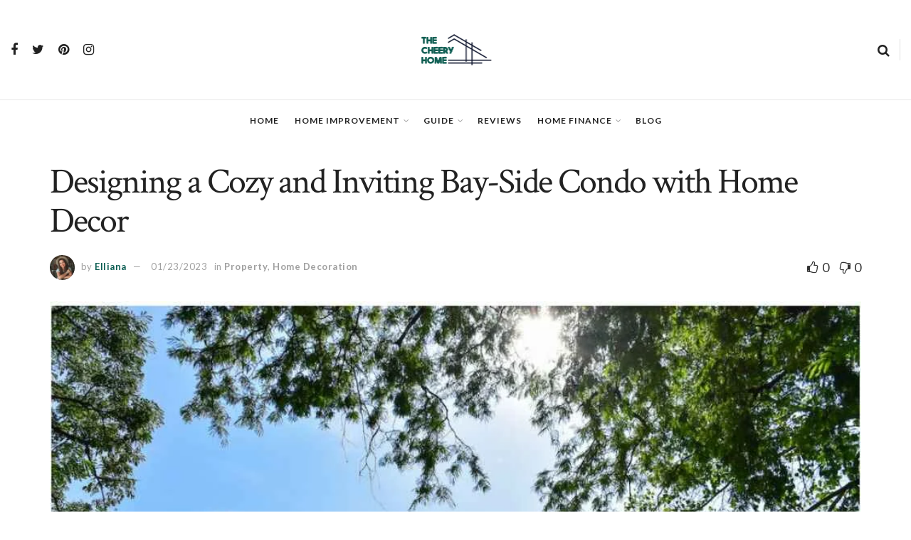

--- FILE ---
content_type: text/html; charset=UTF-8
request_url: https://thecheeryhome.com/tips-to-make-your-bayside-condo-feel-like-home/
body_size: 31329
content:
<!doctype html>
<!--[if lt IE 7]> <html class="no-js lt-ie9 lt-ie8 lt-ie7" lang="en-US" prefix="og: https://ogp.me/ns#"> <![endif]-->
<!--[if IE 7]>    <html class="no-js lt-ie9 lt-ie8" lang="en-US" prefix="og: https://ogp.me/ns#"> <![endif]-->
<!--[if IE 8]>    <html class="no-js lt-ie9" lang="en-US" prefix="og: https://ogp.me/ns#"> <![endif]-->
<!--[if IE 9]>    <html class="no-js lt-ie10" lang="en-US" prefix="og: https://ogp.me/ns#"> <![endif]-->
<!--[if gt IE 8]><!--> <html class="no-js" lang="en-US" prefix="og: https://ogp.me/ns#"> <!--<![endif]-->
<head>
    <meta http-equiv="Content-Type" content="text/html; charset=UTF-8" />
    <meta name='viewport' content='width=device-width, initial-scale=1, user-scalable=yes' />
    <link rel="profile" href="http://gmpg.org/xfn/11" />
    <link rel="pingback" href="https://thecheeryhome.com/xmlrpc.php" />
    <meta property="og:type" content="article">
<meta property="og:title" content="Designing a Cozy and Inviting Bay-Side Condo with Home Decor">
<meta property="og:site_name" content="The Cheery Home">
<meta property="og:description" content="After purchasing a condo near the bayside, you need to decorate it to make it welcoming. Your condo should showcase">
<meta property="og:url" content="https://thecheeryhome.com/tips-to-make-your-bayside-condo-feel-like-home/">
<meta property="og:locale" content="en_US">
<meta property="og:image" content="https://thecheeryhome.com/wp-content/uploads/2023/01/bayside.jpg">
<meta property="og:image:height" content="671">
<meta property="og:image:width" content="1000">
<meta property="article:published_time" content="2023-01-23T13:10:38+00:00">
<meta property="article:modified_time" content="2023-01-23T13:11:59+00:00">
<meta property="article:author" content="https://thecheeryhome.com">
<meta property="article:section" content="Property">
<meta name="twitter:card" content="summary_large_image">
<meta name="twitter:title" content="Designing a Cozy and Inviting Bay-Side Condo with Home Decor">
<meta name="twitter:description" content="After purchasing a condo near the bayside, you need to decorate it to make it welcoming. Your condo should showcase">
<meta name="twitter:url" content="https://thecheeryhome.com/tips-to-make-your-bayside-condo-feel-like-home/">
<meta name="twitter:site" content="https://thecheeryhome.com">
<meta name="twitter:image:src" content="https://thecheeryhome.com/wp-content/uploads/2023/01/bayside.jpg">
<meta name="twitter:image:width" content="1000">
<meta name="twitter:image:height" content="671">
			<script type="text/javascript">
              var jnews_ajax_url = '/?ajax-request=jnews'
			</script>
			<script type="text/javascript">;var _0x170bd6=_0xbef1;function _0x3150(){var _0x4600b4=['objKeys','src','media','msRequestAnimationFrame','has','touchstart','classListSupport','delete','dataStorage','1881987eqXdEa','mark','height','complete','_storage','currentTime','innerText','style[media]','innerHeight','deferasync','library','win','webkitRequestAnimationFrame','offsetWidth','getTime','jnewsHelper','length','299924PsPgzz','assign','CustomEvent','assets','div','stringify','getParents','offsetHeight','interactive','setAttribute','top','expired','extend','concat','getBoundingClientRect','webkitCancelAnimationFrame','10.0.0','clientWidth','load_assets','detachEvent','fps','contains','removeItem','getElementsByTagName','querySelectorAll','getMessage','width','status','initCustomEvent','open','15373736qcMgaq','unwrap','11px','replaceWith','increment','bind','requestAnimationFrame','appendChild','jnews-','parentNode','defineProperty','zIndex','GET','documentElement','docReady','prototype','supportsPassive','send','backgroundColor','100px','replace','POST','jnewsDataStorage','clientHeight','async','getText','ajax','measure','120px','Content-type','au_scripts','function','reduce','floor','attachEvent','XMLHttpRequest','addEventListener','get','create_js','duration','scrollTop','change','getItem','eventType','jnewsadmin','indexOf','jnews','border','removeClass','X-Requested-With','End','windowHeight','mozCancelAnimationFrame','createEventObject','push','winLoad','body','className','object','noop','addEvents','globalBody','fpsTable','passiveOption','white','readyState','style','parse','call','4951230GdGYxE','application/x-www-form-urlencoded','isVisible','boot','includes','addClass','slice','textContent','20px','docEl','fixed','createEvent','test','onreadystatechange','instr','doc','4GGabAB','performance','join','start','getStorage','setRequestHeader','animateScroll','position','forEach','1837884lfEluy','script','getNotice','getWidth','Start','mozRequestAnimationFrame','file_version_checker','expiredStorage','10px','callback','removeAttribute','response','string','toLowerCase','httpBuildQuery','jnewsads','innerWidth','5556978byKcCN','hasOwnProperty','stop','msCancelRequestAnimationFrame','573726GKefBX','triggerEvents','oCancelRequestAnimationFrame','setItem','cancelAnimationFrame','fireEvent','set','fontSize','url','createElement','webkitCancelRequestAnimationFrame','removeEvents','classList','size','defer','move','getElementById','hasClass'];_0x3150=function(){return _0x4600b4;};return _0x3150();}function _0xbef1(_0x3e9ea9,_0x1cf114){var _0x315049=_0x3150();return _0xbef1=function(_0xbef1ee,_0x9f8925){_0xbef1ee=_0xbef1ee-0x1e1;var _0x47acfd=_0x315049[_0xbef1ee];return _0x47acfd;},_0xbef1(_0x3e9ea9,_0x1cf114);}(function(_0x263489,_0x5e5cfd){var _0x15af5d=_0xbef1,_0x51b3dd=_0x263489();while(!![]){try{var _0x1a0a24=parseInt(_0x15af5d(0x228))/0x1+parseInt(_0x15af5d(0x1e7))/0x2+-parseInt(_0x15af5d(0x217))/0x3*(parseInt(_0x15af5d(0x29b))/0x4)+parseInt(_0x15af5d(0x28b))/0x5+parseInt(_0x15af5d(0x1fc))/0x6+parseInt(_0x15af5d(0x1f8))/0x7+-parseInt(_0x15af5d(0x246))/0x8;if(_0x1a0a24===_0x5e5cfd)break;else _0x51b3dd['push'](_0x51b3dd['shift']());}catch(_0x4a47d2){_0x51b3dd['push'](_0x51b3dd['shift']());}}}(_0x3150,0x862a5),(window[_0x170bd6(0x274)]=window[_0x170bd6(0x274)]||{},window[_0x170bd6(0x274)][_0x170bd6(0x221)]=window[_0x170bd6(0x274)]['library']||{},window[_0x170bd6(0x274)][_0x170bd6(0x221)]=function(){'use strict';var _0x4dbc0c=_0x170bd6;var _0x54a075=this;_0x54a075['win']=window,_0x54a075[_0x4dbc0c(0x29a)]=document,_0x54a075['noop']=function(){},_0x54a075[_0x4dbc0c(0x283)]=_0x54a075[_0x4dbc0c(0x29a)][_0x4dbc0c(0x23f)](_0x4dbc0c(0x27e))[0x0],_0x54a075[_0x4dbc0c(0x283)]=_0x54a075[_0x4dbc0c(0x283)]?_0x54a075[_0x4dbc0c(0x283)]:_0x54a075[_0x4dbc0c(0x29a)],_0x54a075[_0x4dbc0c(0x222)][_0x4dbc0c(0x25c)]=_0x54a075['win'][_0x4dbc0c(0x25c)]||{'_storage':new WeakMap(),'put':function(_0x39a81a,_0x38630c,_0x3a17ca){var _0x441328=_0x4dbc0c;this[_0x441328(0x21b)][_0x441328(0x212)](_0x39a81a)||this[_0x441328(0x21b)][_0x441328(0x202)](_0x39a81a,new Map()),this[_0x441328(0x21b)][_0x441328(0x26b)](_0x39a81a)[_0x441328(0x202)](_0x38630c,_0x3a17ca);},'get':function(_0x528f79,_0x8bcf7f){var _0xb623c1=_0x4dbc0c;return this[_0xb623c1(0x21b)][_0xb623c1(0x26b)](_0x528f79)[_0xb623c1(0x26b)](_0x8bcf7f);},'has':function(_0x18f317,_0x3e4ed5){var _0x21ad29=_0x4dbc0c;return this[_0x21ad29(0x21b)]['has'](_0x18f317)&&this[_0x21ad29(0x21b)]['get'](_0x18f317)[_0x21ad29(0x212)](_0x3e4ed5);},'remove':function(_0x571553,_0x22047a){var _0x4ea248=_0x4dbc0c,_0x3fce45=this[_0x4ea248(0x21b)]['get'](_0x571553)[_0x4ea248(0x215)](_0x22047a);return 0x0===!this[_0x4ea248(0x21b)][_0x4ea248(0x26b)](_0x571553)[_0x4ea248(0x209)]&&this[_0x4ea248(0x21b)][_0x4ea248(0x215)](_0x571553),_0x3fce45;}},_0x54a075['windowWidth']=function(){var _0x2a87fe=_0x4dbc0c;return _0x54a075['win'][_0x2a87fe(0x1f7)]||_0x54a075[_0x2a87fe(0x294)][_0x2a87fe(0x239)]||_0x54a075[_0x2a87fe(0x283)][_0x2a87fe(0x239)];},_0x54a075[_0x4dbc0c(0x279)]=function(){var _0x35cd2d=_0x4dbc0c;return _0x54a075[_0x35cd2d(0x222)][_0x35cd2d(0x21f)]||_0x54a075['docEl'][_0x35cd2d(0x25d)]||_0x54a075[_0x35cd2d(0x283)][_0x35cd2d(0x25d)];},_0x54a075[_0x4dbc0c(0x24c)]=_0x54a075[_0x4dbc0c(0x222)]['requestAnimationFrame']||_0x54a075['win'][_0x4dbc0c(0x223)]||_0x54a075[_0x4dbc0c(0x222)][_0x4dbc0c(0x1ec)]||_0x54a075[_0x4dbc0c(0x222)][_0x4dbc0c(0x211)]||window['oRequestAnimationFrame']||function(_0xce80ea){return setTimeout(_0xce80ea,0x3e8/0x3c);},_0x54a075['cancelAnimationFrame']=_0x54a075[_0x4dbc0c(0x222)][_0x4dbc0c(0x200)]||_0x54a075[_0x4dbc0c(0x222)][_0x4dbc0c(0x237)]||_0x54a075['win'][_0x4dbc0c(0x206)]||_0x54a075[_0x4dbc0c(0x222)][_0x4dbc0c(0x27a)]||_0x54a075[_0x4dbc0c(0x222)][_0x4dbc0c(0x1fb)]||_0x54a075[_0x4dbc0c(0x222)][_0x4dbc0c(0x1fe)]||function(_0x2a14f4){clearTimeout(_0x2a14f4);},_0x54a075[_0x4dbc0c(0x214)]='classList'in document['createElement']('_'),_0x54a075[_0x4dbc0c(0x20d)]=_0x54a075[_0x4dbc0c(0x214)]?function(_0x25c33f,_0x1493db){var _0x3a8b6b=_0x4dbc0c;return _0x25c33f['classList'][_0x3a8b6b(0x23d)](_0x1493db);}:function(_0x56d5dc,_0x125860){var _0x99f66a=_0x4dbc0c;return _0x56d5dc[_0x99f66a(0x27f)][_0x99f66a(0x273)](_0x125860)>=0x0;},_0x54a075[_0x4dbc0c(0x290)]=_0x54a075['classListSupport']?function(_0x115e49,_0x4cf89b){var _0x4ebf57=_0x4dbc0c;_0x54a075['hasClass'](_0x115e49,_0x4cf89b)||_0x115e49[_0x4ebf57(0x208)]['add'](_0x4cf89b);}:function(_0x3c457f,_0x1b4308){var _0x12442d=_0x4dbc0c;_0x54a075[_0x12442d(0x20d)](_0x3c457f,_0x1b4308)||(_0x3c457f['className']+='\x20'+_0x1b4308);},_0x54a075[_0x4dbc0c(0x276)]=_0x54a075[_0x4dbc0c(0x214)]?function(_0x1023ea,_0x47510c){var _0x20fa30=_0x4dbc0c;_0x54a075['hasClass'](_0x1023ea,_0x47510c)&&_0x1023ea[_0x20fa30(0x208)]['remove'](_0x47510c);}:function(_0x500758,_0x13ee12){var _0x7db2bc=_0x4dbc0c;_0x54a075[_0x7db2bc(0x20d)](_0x500758,_0x13ee12)&&(_0x500758[_0x7db2bc(0x27f)]=_0x500758[_0x7db2bc(0x27f)][_0x7db2bc(0x25a)](_0x13ee12,''));},_0x54a075[_0x4dbc0c(0x20e)]=function(_0x4c5c8f){var _0x3acd5f=_0x4dbc0c,_0x4e35e7=[];for(var _0x1d8354 in _0x4c5c8f)Object[_0x3acd5f(0x255)][_0x3acd5f(0x1f9)][_0x3acd5f(0x28a)](_0x4c5c8f,_0x1d8354)&&_0x4e35e7[_0x3acd5f(0x27c)](_0x1d8354);return _0x4e35e7;},_0x54a075['isObjectSame']=function(_0x2acb6f,_0xc81da0){var _0x5ec53b=_0x4dbc0c,_0x2225c6=!0x0;return JSON[_0x5ec53b(0x22d)](_0x2acb6f)!==JSON['stringify'](_0xc81da0)&&(_0x2225c6=!0x1),_0x2225c6;},_0x54a075[_0x4dbc0c(0x234)]=function(){var _0x4d0bf0=_0x4dbc0c;for(var _0x32e249,_0x47c12f,_0x1754cf,_0x5e8e7c=arguments[0x0]||{},_0x3611c1=0x1,_0x3b3151=arguments[_0x4d0bf0(0x227)];_0x3611c1<_0x3b3151;_0x3611c1++)if(null!==(_0x32e249=arguments[_0x3611c1])){for(_0x47c12f in _0x32e249)_0x5e8e7c!==(_0x1754cf=_0x32e249[_0x47c12f])&&void 0x0!==_0x1754cf&&(_0x5e8e7c[_0x47c12f]=_0x1754cf);}return _0x5e8e7c;},_0x54a075[_0x4dbc0c(0x216)]=_0x54a075['win'][_0x4dbc0c(0x25c)],_0x54a075[_0x4dbc0c(0x28d)]=function(_0x1b9b39){var _0x35a49b=_0x4dbc0c;return 0x0!==_0x1b9b39['offsetWidth']&&0x0!==_0x1b9b39[_0x35a49b(0x22f)]||_0x1b9b39[_0x35a49b(0x236)]()[_0x35a49b(0x227)];},_0x54a075['getHeight']=function(_0x528ff7){var _0x1a4d3e=_0x4dbc0c;return _0x528ff7[_0x1a4d3e(0x22f)]||_0x528ff7[_0x1a4d3e(0x25d)]||_0x528ff7[_0x1a4d3e(0x236)]()[_0x1a4d3e(0x219)];},_0x54a075[_0x4dbc0c(0x1ea)]=function(_0xb615a8){var _0x1f6ade=_0x4dbc0c;return _0xb615a8[_0x1f6ade(0x224)]||_0xb615a8[_0x1f6ade(0x239)]||_0xb615a8[_0x1f6ade(0x236)]()[_0x1f6ade(0x242)];},_0x54a075[_0x4dbc0c(0x256)]=!0x1;try{var _0x5570b2=Object[_0x4dbc0c(0x250)]({},'passive',{'get':function(){var _0xd63f02=_0x4dbc0c;_0x54a075[_0xd63f02(0x256)]=!0x0;}});_0x4dbc0c(0x296)in _0x54a075[_0x4dbc0c(0x29a)]?_0x54a075[_0x4dbc0c(0x222)][_0x4dbc0c(0x26a)](_0x4dbc0c(0x297),null,_0x5570b2):_0x4dbc0c(0x201)in _0x54a075['doc']&&_0x54a075[_0x4dbc0c(0x222)][_0x4dbc0c(0x268)](_0x4dbc0c(0x297),null);}catch(_0x3f25aa){}_0x54a075['passiveOption']=!!_0x54a075[_0x4dbc0c(0x256)]&&{'passive':!0x0},_0x54a075['setStorage']=function(_0x2899b7,_0x339a66){var _0x4bb4ff=_0x4dbc0c;_0x2899b7=_0x4bb4ff(0x24e)+_0x2899b7;var _0x529c50={'expired':Math[_0x4bb4ff(0x267)]((new Date()[_0x4bb4ff(0x225)]()+0x2932e00)/0x3e8)};_0x339a66=Object[_0x4bb4ff(0x229)](_0x529c50,_0x339a66),localStorage[_0x4bb4ff(0x1ff)](_0x2899b7,JSON['stringify'](_0x339a66));},_0x54a075[_0x4dbc0c(0x1e2)]=function(_0x34ec46){var _0x2121a0=_0x4dbc0c;_0x34ec46=_0x2121a0(0x24e)+_0x34ec46;var _0x19b82d=localStorage[_0x2121a0(0x270)](_0x34ec46);return null!==_0x19b82d&&0x0<_0x19b82d[_0x2121a0(0x227)]?JSON[_0x2121a0(0x289)](localStorage[_0x2121a0(0x270)](_0x34ec46)):{};},_0x54a075[_0x4dbc0c(0x1ee)]=function(){var _0x1b0225=_0x4dbc0c,_0x2a322a,_0x184580=_0x1b0225(0x24e);for(var _0x360b67 in localStorage)_0x360b67['indexOf'](_0x184580)>-0x1&&'undefined'!==(_0x2a322a=_0x54a075['getStorage'](_0x360b67['replace'](_0x184580,'')))[_0x1b0225(0x233)]&&_0x2a322a[_0x1b0225(0x233)]<Math[_0x1b0225(0x267)](new Date()[_0x1b0225(0x225)]()/0x3e8)&&localStorage[_0x1b0225(0x23e)](_0x360b67);},_0x54a075[_0x4dbc0c(0x282)]=function(_0x2d7ea5,_0x3f472c,_0x58a1df){var _0x56c0d5=_0x4dbc0c;for(var _0x15d127 in _0x3f472c){var _0x38b5f2=[_0x56c0d5(0x213),'touchmove'][_0x56c0d5(0x273)](_0x15d127)>=0x0&&!_0x58a1df&&_0x54a075[_0x56c0d5(0x285)];_0x56c0d5(0x296)in _0x54a075['doc']?_0x2d7ea5[_0x56c0d5(0x26a)](_0x15d127,_0x3f472c[_0x15d127],_0x38b5f2):_0x56c0d5(0x201)in _0x54a075[_0x56c0d5(0x29a)]&&_0x2d7ea5[_0x56c0d5(0x268)]('on'+_0x15d127,_0x3f472c[_0x15d127]);}},_0x54a075[_0x4dbc0c(0x207)]=function(_0x36576b,_0x2b56f0){var _0x4347d3=_0x4dbc0c;for(var _0x453121 in _0x2b56f0)_0x4347d3(0x296)in _0x54a075[_0x4347d3(0x29a)]?_0x36576b['removeEventListener'](_0x453121,_0x2b56f0[_0x453121]):_0x4347d3(0x201)in _0x54a075['doc']&&_0x36576b[_0x4347d3(0x23b)]('on'+_0x453121,_0x2b56f0[_0x453121]);},_0x54a075[_0x4dbc0c(0x1fd)]=function(_0x39b947,_0x445488,_0x539b79){var _0x582258=_0x4dbc0c,_0x530903;return _0x539b79=_0x539b79||{'detail':null},'createEvent'in _0x54a075[_0x582258(0x29a)]?(!(_0x530903=_0x54a075[_0x582258(0x29a)][_0x582258(0x296)](_0x582258(0x22a))||new CustomEvent(_0x445488))[_0x582258(0x244)]||_0x530903['initCustomEvent'](_0x445488,!0x0,!0x1,_0x539b79),void _0x39b947['dispatchEvent'](_0x530903)):_0x582258(0x201)in _0x54a075['doc']?((_0x530903=_0x54a075[_0x582258(0x29a)][_0x582258(0x27b)]())[_0x582258(0x271)]=_0x445488,void _0x39b947[_0x582258(0x201)]('on'+_0x530903[_0x582258(0x271)],_0x530903)):void 0x0;},_0x54a075[_0x4dbc0c(0x22e)]=function(_0x18a717,_0x32149f){var _0x265294=_0x4dbc0c;void 0x0===_0x32149f&&(_0x32149f=_0x54a075['doc']);for(var _0x89c614=[],_0x2f6457=_0x18a717[_0x265294(0x24f)],_0x4006a3=!0x1;!_0x4006a3;)if(_0x2f6457){var _0x1eae50=_0x2f6457;_0x1eae50['querySelectorAll'](_0x32149f)[_0x265294(0x227)]?_0x4006a3=!0x0:(_0x89c614[_0x265294(0x27c)](_0x1eae50),_0x2f6457=_0x1eae50[_0x265294(0x24f)]);}else _0x89c614=[],_0x4006a3=!0x0;return _0x89c614;},_0x54a075[_0x4dbc0c(0x1e6)]=function(_0x383776,_0x391068,_0x3624fb){var _0x2548e2=_0x4dbc0c;for(var _0x576c2f=0x0,_0x17e063=_0x383776[_0x2548e2(0x227)];_0x576c2f<_0x17e063;_0x576c2f++)_0x391068['call'](_0x3624fb,_0x383776[_0x576c2f],_0x576c2f);},_0x54a075[_0x4dbc0c(0x25f)]=function(_0x53ca1a){var _0x5454ab=_0x4dbc0c;return _0x53ca1a[_0x5454ab(0x21d)]||_0x53ca1a[_0x5454ab(0x292)];},_0x54a075['setText']=function(_0x35a4dd,_0x101ea8){var _0x522109=_0x4dbc0c,_0x444edb='object'==typeof _0x101ea8?_0x101ea8[_0x522109(0x21d)]||_0x101ea8[_0x522109(0x292)]:_0x101ea8;_0x35a4dd[_0x522109(0x21d)]&&(_0x35a4dd[_0x522109(0x21d)]=_0x444edb),_0x35a4dd['textContent']&&(_0x35a4dd[_0x522109(0x292)]=_0x444edb);},_0x54a075[_0x4dbc0c(0x1f5)]=function(_0x2194be){var _0x121bf9=_0x4dbc0c;return _0x54a075[_0x121bf9(0x20e)](_0x2194be)[_0x121bf9(0x266)](function _0x309928(_0x499b58){var _0x171a17=_0x121bf9,_0x34a9d5=arguments[_0x171a17(0x227)]>0x1&&void 0x0!==arguments[0x1]?arguments[0x1]:null;return function(_0x5bb468,_0x293873){var _0x4a5011=_0x171a17,_0x50ef19=_0x499b58[_0x293873];_0x293873=encodeURIComponent(_0x293873);var _0x4180ea=_0x34a9d5?''[_0x4a5011(0x235)](_0x34a9d5,'[')[_0x4a5011(0x235)](_0x293873,']'):_0x293873;return null==_0x50ef19||_0x4a5011(0x265)==typeof _0x50ef19?(_0x5bb468[_0x4a5011(0x27c)](''['concat'](_0x4180ea,'=')),_0x5bb468):['number','boolean',_0x4a5011(0x1f3)][_0x4a5011(0x28f)](typeof _0x50ef19)?(_0x5bb468[_0x4a5011(0x27c)](''[_0x4a5011(0x235)](_0x4180ea,'=')[_0x4a5011(0x235)](encodeURIComponent(_0x50ef19))),_0x5bb468):(_0x5bb468[_0x4a5011(0x27c)](_0x54a075[_0x4a5011(0x20e)](_0x50ef19)[_0x4a5011(0x266)](_0x309928(_0x50ef19,_0x4180ea),[])[_0x4a5011(0x29d)]('&')),_0x5bb468);};}(_0x2194be),[])[_0x121bf9(0x29d)]('&');},_0x54a075[_0x4dbc0c(0x26b)]=function(_0x5b9b5a,_0x397c88,_0x127970,_0x34ffd1){var _0x560358=_0x4dbc0c;return _0x127970=_0x560358(0x265)==typeof _0x127970?_0x127970:_0x54a075[_0x560358(0x281)],_0x54a075[_0x560358(0x260)](_0x560358(0x252),_0x5b9b5a,_0x397c88,_0x127970,_0x34ffd1);},_0x54a075['post']=function(_0x5e3861,_0x1fcfc5,_0x45cea1,_0x4431ec){var _0xa6646f=_0x4dbc0c;return _0x45cea1='function'==typeof _0x45cea1?_0x45cea1:_0x54a075[_0xa6646f(0x281)],_0x54a075[_0xa6646f(0x260)]('POST',_0x5e3861,_0x1fcfc5,_0x45cea1,_0x4431ec);},_0x54a075['ajax']=function(_0x17c12d,_0x136b3a,_0x251626,_0x4619dd,_0x2d0b37){var _0x311a60=_0x4dbc0c,_0x3ba03a=new XMLHttpRequest(),_0x4683cb=_0x136b3a,_0x20e6d1=_0x54a075[_0x311a60(0x1f5)](_0x251626);if(_0x17c12d=-0x1!=['GET',_0x311a60(0x25b)][_0x311a60(0x273)](_0x17c12d)?_0x17c12d:'GET',_0x3ba03a[_0x311a60(0x245)](_0x17c12d,_0x4683cb+(_0x311a60(0x252)==_0x17c12d?'?'+_0x20e6d1:''),!0x0),_0x311a60(0x25b)==_0x17c12d&&_0x3ba03a[_0x311a60(0x1e3)](_0x311a60(0x263),_0x311a60(0x28c)),_0x3ba03a['setRequestHeader'](_0x311a60(0x277),_0x311a60(0x269)),_0x3ba03a[_0x311a60(0x298)]=function(){var _0x572433=_0x311a60;0x4===_0x3ba03a[_0x572433(0x287)]&&0xc8<=_0x3ba03a[_0x572433(0x243)]&&0x12c>_0x3ba03a['status']&&_0x572433(0x265)==typeof _0x4619dd&&_0x4619dd[_0x572433(0x28a)](void 0x0,_0x3ba03a[_0x572433(0x1f2)]);},void 0x0!==_0x2d0b37&&!_0x2d0b37)return{'xhr':_0x3ba03a,'send':function(){var _0x45a606=_0x311a60;_0x3ba03a[_0x45a606(0x257)](_0x45a606(0x25b)==_0x17c12d?_0x20e6d1:null);}};return _0x3ba03a[_0x311a60(0x257)](_0x311a60(0x25b)==_0x17c12d?_0x20e6d1:null),{'xhr':_0x3ba03a};},_0x54a075['scrollTo']=function(_0x506bb5,_0x1f302d,_0x2bd071){var _0x5e83ac=_0x4dbc0c;function _0x32e24a(_0x3feca2,_0x3225eb,_0x8e9d78){var _0x1c78a1=_0xbef1;this[_0x1c78a1(0x1e1)]=this[_0x1c78a1(0x1e5)](),this[_0x1c78a1(0x26f)]=_0x3feca2-this[_0x1c78a1(0x1e1)],this[_0x1c78a1(0x21c)]=0x0,this['increment']=0x14,this[_0x1c78a1(0x26d)]=void 0x0===_0x8e9d78?0x1f4:_0x8e9d78,this['callback']=_0x3225eb,this['finish']=!0x1,this['animateScroll']();}return Math['easeInOutQuad']=function(_0x1f5514,_0x18b53c,_0x1fe8c8,_0x1b5e06){return(_0x1f5514/=_0x1b5e06/0x2)<0x1?_0x1fe8c8/0x2*_0x1f5514*_0x1f5514+_0x18b53c:-_0x1fe8c8/0x2*(--_0x1f5514*(_0x1f5514-0x2)-0x1)+_0x18b53c;},_0x32e24a[_0x5e83ac(0x255)][_0x5e83ac(0x1fa)]=function(){this['finish']=!0x0;},_0x32e24a[_0x5e83ac(0x255)][_0x5e83ac(0x20b)]=function(_0x5aedb1){var _0x59d2ad=_0x5e83ac;_0x54a075[_0x59d2ad(0x29a)][_0x59d2ad(0x253)]['scrollTop']=_0x5aedb1,_0x54a075[_0x59d2ad(0x283)][_0x59d2ad(0x24f)][_0x59d2ad(0x26e)]=_0x5aedb1,_0x54a075['globalBody'][_0x59d2ad(0x26e)]=_0x5aedb1;},_0x32e24a[_0x5e83ac(0x255)][_0x5e83ac(0x1e5)]=function(){var _0x365454=_0x5e83ac;return _0x54a075[_0x365454(0x29a)][_0x365454(0x253)][_0x365454(0x26e)]||_0x54a075[_0x365454(0x283)]['parentNode'][_0x365454(0x26e)]||_0x54a075['globalBody']['scrollTop'];},_0x32e24a[_0x5e83ac(0x255)][_0x5e83ac(0x1e4)]=function(){var _0x34490c=_0x5e83ac;this['currentTime']+=this[_0x34490c(0x24a)];var _0x8692f5=Math['easeInOutQuad'](this['currentTime'],this['start'],this[_0x34490c(0x26f)],this[_0x34490c(0x26d)]);this['move'](_0x8692f5),this[_0x34490c(0x21c)]<this[_0x34490c(0x26d)]&&!this['finish']?_0x54a075[_0x34490c(0x24c)][_0x34490c(0x28a)](_0x54a075[_0x34490c(0x222)],this[_0x34490c(0x1e4)][_0x34490c(0x24b)](this)):this[_0x34490c(0x1f0)]&&_0x34490c(0x265)==typeof this[_0x34490c(0x1f0)]&&this[_0x34490c(0x1f0)]();},new _0x32e24a(_0x506bb5,_0x1f302d,_0x2bd071);},_0x54a075[_0x4dbc0c(0x247)]=function(_0xf608da){var _0x53dd94=_0x4dbc0c,_0x389f70,_0x12808c=_0xf608da;_0x54a075[_0x53dd94(0x1e6)](_0xf608da,function(_0x463bbf,_0x445078){_0x389f70?_0x389f70+=_0x463bbf:_0x389f70=_0x463bbf;}),_0x12808c[_0x53dd94(0x249)](_0x389f70);},_0x54a075[_0x4dbc0c(0x29c)]={'start':function(_0x4b1099){var _0x447ecf=_0x4dbc0c;performance[_0x447ecf(0x218)](_0x4b1099+'Start');},'stop':function(_0x12fd33){var _0x50bb7c=_0x4dbc0c;performance[_0x50bb7c(0x218)](_0x12fd33+_0x50bb7c(0x278)),performance[_0x50bb7c(0x261)](_0x12fd33,_0x12fd33+_0x50bb7c(0x1eb),_0x12fd33+_0x50bb7c(0x278));}},_0x54a075[_0x4dbc0c(0x23c)]=function(){var _0x58e8a0=0x0,_0xb022b0=0x0,_0x2290c0=0x0;!(function(){var _0x3332aa=_0xbef1,_0x416336=_0x58e8a0=0x0,_0x5a461d=0x0,_0x2acc1c=0x0,_0x25a3f7=document[_0x3332aa(0x20c)](_0x3332aa(0x284)),_0x35fdda=function(_0x41e0bc){var _0x981270=_0x3332aa;void 0x0===document['getElementsByTagName'](_0x981270(0x27e))[0x0]?_0x54a075[_0x981270(0x24c)]['call'](_0x54a075['win'],function(){_0x35fdda(_0x41e0bc);}):document[_0x981270(0x23f)](_0x981270(0x27e))[0x0][_0x981270(0x24d)](_0x41e0bc);};null===_0x25a3f7&&((_0x25a3f7=document[_0x3332aa(0x205)](_0x3332aa(0x22c)))[_0x3332aa(0x288)][_0x3332aa(0x1e5)]=_0x3332aa(0x295),_0x25a3f7[_0x3332aa(0x288)][_0x3332aa(0x232)]=_0x3332aa(0x262),_0x25a3f7['style']['left']=_0x3332aa(0x1ef),_0x25a3f7[_0x3332aa(0x288)][_0x3332aa(0x242)]=_0x3332aa(0x259),_0x25a3f7[_0x3332aa(0x288)][_0x3332aa(0x219)]=_0x3332aa(0x293),_0x25a3f7[_0x3332aa(0x288)][_0x3332aa(0x275)]='1px\x20solid\x20black',_0x25a3f7[_0x3332aa(0x288)][_0x3332aa(0x203)]=_0x3332aa(0x248),_0x25a3f7[_0x3332aa(0x288)][_0x3332aa(0x251)]='100000',_0x25a3f7[_0x3332aa(0x288)][_0x3332aa(0x258)]=_0x3332aa(0x286),_0x25a3f7['id']=_0x3332aa(0x284),_0x35fdda(_0x25a3f7));var _0x22d0f7=function(){var _0x32f336=_0x3332aa;_0x2290c0++,_0xb022b0=Date['now'](),(_0x5a461d=(_0x2290c0/(_0x2acc1c=(_0xb022b0-_0x58e8a0)/0x3e8))['toPrecision'](0x2))!=_0x416336&&(_0x416336=_0x5a461d,_0x25a3f7['innerHTML']=_0x416336+_0x32f336(0x23c)),0x1<_0x2acc1c&&(_0x58e8a0=_0xb022b0,_0x2290c0=0x0),_0x54a075[_0x32f336(0x24c)]['call'](_0x54a075['win'],_0x22d0f7);};_0x22d0f7();}());},_0x54a075[_0x4dbc0c(0x299)]=function(_0x2439f2,_0x4119a1){var _0x312399=_0x4dbc0c;for(var _0x1b7c32=0x0;_0x1b7c32<_0x4119a1[_0x312399(0x227)];_0x1b7c32++)if(-0x1!==_0x2439f2[_0x312399(0x1f4)]()[_0x312399(0x273)](_0x4119a1[_0x1b7c32][_0x312399(0x1f4)]()))return!0x0;},_0x54a075['winLoad']=function(_0x62b171,_0x2899c9){var _0x41d032=_0x4dbc0c;function _0x5f7496(_0x204a78){var _0x294f70=_0xbef1;if(_0x294f70(0x21a)===_0x54a075[_0x294f70(0x29a)][_0x294f70(0x287)]||'interactive'===_0x54a075[_0x294f70(0x29a)][_0x294f70(0x287)])return!_0x204a78||_0x2899c9?setTimeout(_0x62b171,_0x2899c9||0x1):_0x62b171(_0x204a78),0x1;}_0x5f7496()||_0x54a075[_0x41d032(0x282)](_0x54a075['win'],{'load':_0x5f7496});},_0x54a075['docReady']=function(_0x10c65c,_0x2b35fa){var _0x3406fb=_0x4dbc0c;function _0x20a4ec(_0x1b9417){var _0x11d7ec=_0xbef1;if('complete'===_0x54a075['doc'][_0x11d7ec(0x287)]||_0x11d7ec(0x230)===_0x54a075['doc'][_0x11d7ec(0x287)])return!_0x1b9417||_0x2b35fa?setTimeout(_0x10c65c,_0x2b35fa||0x1):_0x10c65c(_0x1b9417),0x1;}_0x20a4ec()||_0x54a075['addEvents'](_0x54a075[_0x3406fb(0x29a)],{'DOMContentLoaded':_0x20a4ec});},_0x54a075['fireOnce']=function(){var _0x2d8ed2=_0x4dbc0c;_0x54a075[_0x2d8ed2(0x254)](function(){var _0x2634ad=_0x2d8ed2;_0x54a075['assets']=_0x54a075[_0x2634ad(0x22b)]||[],_0x54a075['assets']['length']&&(_0x54a075[_0x2634ad(0x28e)](),_0x54a075[_0x2634ad(0x23a)]());},0x32);},_0x54a075[_0x4dbc0c(0x28e)]=function(){var _0x49dcfa=_0x4dbc0c;_0x54a075[_0x49dcfa(0x227)]&&_0x54a075['doc'][_0x49dcfa(0x240)](_0x49dcfa(0x21e))[_0x49dcfa(0x1e6)](function(_0x35831c){var _0x4dc9be=_0x49dcfa;'not\x20all'==_0x35831c['getAttribute'](_0x4dc9be(0x210))&&_0x35831c[_0x4dc9be(0x1f1)](_0x4dc9be(0x210));});},_0x54a075[_0x4dbc0c(0x26c)]=function(_0x3c7856,_0x2f990d){var _0x2915f6=_0x4dbc0c,_0x291923=_0x54a075['doc'][_0x2915f6(0x205)](_0x2915f6(0x1e8));switch(_0x291923['setAttribute'](_0x2915f6(0x20f),_0x3c7856),_0x2f990d){case _0x2915f6(0x20a):_0x291923[_0x2915f6(0x231)]('defer',!0x0);break;case _0x2915f6(0x25e):_0x291923['setAttribute']('async',!0x0);break;case _0x2915f6(0x220):_0x291923[_0x2915f6(0x231)]('defer',!0x0),_0x291923[_0x2915f6(0x231)]('async',!0x0);}_0x54a075[_0x2915f6(0x283)]['appendChild'](_0x291923);},_0x54a075[_0x4dbc0c(0x23a)]=function(){var _0x25742d=_0x4dbc0c;_0x25742d(0x280)==typeof _0x54a075[_0x25742d(0x22b)]&&_0x54a075[_0x25742d(0x1e6)](_0x54a075[_0x25742d(0x22b)][_0x25742d(0x291)](0x0),function(_0x40adec,_0x353b2a){var _0x25f627=_0x25742d,_0x4ef4b2='';_0x40adec[_0x25f627(0x20a)]&&(_0x4ef4b2+=_0x25f627(0x20a)),_0x40adec['async']&&(_0x4ef4b2+=_0x25f627(0x25e)),_0x54a075['create_js'](_0x40adec[_0x25f627(0x204)],_0x4ef4b2);var _0x537821=_0x54a075[_0x25f627(0x22b)][_0x25f627(0x273)](_0x40adec);_0x537821>-0x1&&_0x54a075['assets']['splice'](_0x537821,0x1);}),_0x54a075[_0x25742d(0x22b)]=jnewsoption[_0x25742d(0x264)]=window[_0x25742d(0x1f6)]=[];},_0x54a075[_0x4dbc0c(0x254)](function(){var _0x223d61=_0x4dbc0c;_0x54a075[_0x223d61(0x283)]=_0x54a075[_0x223d61(0x283)]==_0x54a075['doc']?_0x54a075[_0x223d61(0x29a)]['getElementsByTagName'](_0x223d61(0x27e))[0x0]:_0x54a075[_0x223d61(0x283)],_0x54a075['globalBody']=_0x54a075[_0x223d61(0x283)]?_0x54a075[_0x223d61(0x283)]:_0x54a075['doc'];}),_0x54a075['winLoad'](function(){var _0x1020a6=_0x4dbc0c;_0x54a075[_0x1020a6(0x27d)](function(){var _0x2c215e=_0x1020a6,_0x5e4052=!0x1;if(void 0x0!==window[_0x2c215e(0x272)]){if(void 0x0!==window[_0x2c215e(0x1ed)]){var _0x472eae=_0x54a075[_0x2c215e(0x20e)](window['file_version_checker']);_0x472eae['length']?_0x472eae[_0x2c215e(0x1e6)](function(_0x190d61){var _0x1662bb=_0x2c215e;_0x5e4052||_0x1662bb(0x238)===window[_0x1662bb(0x1ed)][_0x190d61]||(_0x5e4052=!0x0);}):_0x5e4052=!0x0;}else _0x5e4052=!0x0;}_0x5e4052&&(window[_0x2c215e(0x226)][_0x2c215e(0x241)](),window['jnewsHelper'][_0x2c215e(0x1e9)]());},0x9c4);});},window[_0x170bd6(0x274)]['library']=new window[(_0x170bd6(0x274))][(_0x170bd6(0x221))]()));</script>
<!-- Search Engine Optimization by Rank Math - https://rankmath.com/ -->
<title>Designing a Cozy and Inviting Bay-Side Condo with Home Decor - The Cheery Home</title>
<meta name="description" content="After purchasing a condo near the bayside, you need to decorate it to make it welcoming. Your condo should showcase your individual style. It doesn&#039;t have to"/>
<meta name="robots" content="follow, index, max-snippet:-1, max-video-preview:-1, max-image-preview:large"/>
<link rel="canonical" href="https://thecheeryhome.com/tips-to-make-your-bayside-condo-feel-like-home/" />
<meta property="og:locale" content="en_US" />
<meta property="og:type" content="article" />
<meta property="og:title" content="Designing a Cozy and Inviting Bay-Side Condo with Home Decor - The Cheery Home" />
<meta property="og:description" content="After purchasing a condo near the bayside, you need to decorate it to make it welcoming. Your condo should showcase your individual style. It doesn&#039;t have to" />
<meta property="og:url" content="https://thecheeryhome.com/tips-to-make-your-bayside-condo-feel-like-home/" />
<meta property="og:site_name" content="The Cheery Home" />
<meta property="article:section" content="Property" />
<meta property="og:updated_time" content="2023-01-23T13:11:59+00:00" />
<meta property="og:image" content="https://thecheeryhome.com/wp-content/uploads/2023/01/bayside.jpg" />
<meta property="og:image:secure_url" content="https://thecheeryhome.com/wp-content/uploads/2023/01/bayside.jpg" />
<meta property="og:image:width" content="1000" />
<meta property="og:image:height" content="671" />
<meta property="og:image:alt" content="purchasing a condo near the bayside" />
<meta property="og:image:type" content="image/jpeg" />
<meta property="article:published_time" content="2023-01-23T13:10:38+00:00" />
<meta property="article:modified_time" content="2023-01-23T13:11:59+00:00" />
<meta name="twitter:card" content="summary_large_image" />
<meta name="twitter:title" content="Designing a Cozy and Inviting Bay-Side Condo with Home Decor - The Cheery Home" />
<meta name="twitter:description" content="After purchasing a condo near the bayside, you need to decorate it to make it welcoming. Your condo should showcase your individual style. It doesn&#039;t have to" />
<meta name="twitter:image" content="https://thecheeryhome.com/wp-content/uploads/2023/01/bayside.jpg" />
<meta name="twitter:label1" content="Written by" />
<meta name="twitter:data1" content="Elliana" />
<meta name="twitter:label2" content="Time to read" />
<meta name="twitter:data2" content="4 minutes" />
<script type="application/ld+json" class="rank-math-schema">{"@context":"https://schema.org","@graph":[{"@type":"Organization","@id":"https://thecheeryhome.com/#organization","name":"TheCheeryHome","logo":{"@type":"ImageObject","@id":"https://thecheeryhome.com/#logo","url":"https://thecheeryhome.com/wp-content/uploads/2021/12/The-cheery-home-logo.png","contentUrl":"https://thecheeryhome.com/wp-content/uploads/2021/12/The-cheery-home-logo.png","caption":"The Cheery Home","inLanguage":"en-US","width":"237","height":"90"}},{"@type":"WebSite","@id":"https://thecheeryhome.com/#website","url":"https://thecheeryhome.com","name":"The Cheery Home","publisher":{"@id":"https://thecheeryhome.com/#organization"},"inLanguage":"en-US"},{"@type":"ImageObject","@id":"https://thecheeryhome.com/wp-content/uploads/2023/01/bayside.jpg","url":"https://thecheeryhome.com/wp-content/uploads/2023/01/bayside.jpg","width":"1000","height":"671","caption":"purchasing a condo near the bayside","inLanguage":"en-US"},{"@type":"BreadcrumbList","@id":"https://thecheeryhome.com/tips-to-make-your-bayside-condo-feel-like-home/#breadcrumb","itemListElement":[{"@type":"ListItem","position":"1","item":{"@id":"https://thecheeryhome.com","name":"Home"}},{"@type":"ListItem","position":"2","item":{"@id":"https://thecheeryhome.com/category/property/","name":"Property"}},{"@type":"ListItem","position":"3","item":{"@id":"https://thecheeryhome.com/tips-to-make-your-bayside-condo-feel-like-home/","name":"Designing a Cozy and Inviting Bay-Side Condo with Home Decor"}}]},{"@type":"WebPage","@id":"https://thecheeryhome.com/tips-to-make-your-bayside-condo-feel-like-home/#webpage","url":"https://thecheeryhome.com/tips-to-make-your-bayside-condo-feel-like-home/","name":"Designing a Cozy and Inviting Bay-Side Condo with Home Decor - The Cheery Home","datePublished":"2023-01-23T13:10:38+00:00","dateModified":"2023-01-23T13:11:59+00:00","isPartOf":{"@id":"https://thecheeryhome.com/#website"},"primaryImageOfPage":{"@id":"https://thecheeryhome.com/wp-content/uploads/2023/01/bayside.jpg"},"inLanguage":"en-US","breadcrumb":{"@id":"https://thecheeryhome.com/tips-to-make-your-bayside-condo-feel-like-home/#breadcrumb"}},{"@type":"Person","@id":"https://thecheeryhome.com/author/elliana/","name":"Elliana","url":"https://thecheeryhome.com/author/elliana/","image":{"@type":"ImageObject","@id":"https://thecheeryhome.com/wp-content/uploads/2022/01/Elliana-e1642581247581-96x96.jpg","url":"https://thecheeryhome.com/wp-content/uploads/2022/01/Elliana-e1642581247581-96x96.jpg","caption":"Elliana","inLanguage":"en-US"},"sameAs":["https://thecheeryhome.com"],"worksFor":{"@id":"https://thecheeryhome.com/#organization"}},{"@type":"BlogPosting","headline":"Designing a Cozy and Inviting Bay-Side Condo with Home Decor - The Cheery Home","datePublished":"2023-01-23T13:10:38+00:00","dateModified":"2023-01-23T13:11:59+00:00","articleSection":"Home Decoration, Property","author":{"@id":"https://thecheeryhome.com/author/elliana/","name":"Elliana"},"publisher":{"@id":"https://thecheeryhome.com/#organization"},"description":"After purchasing a condo near the bayside, you need to decorate it to make it welcoming. Your condo should showcase your individual style. It doesn&#039;t have to","name":"Designing a Cozy and Inviting Bay-Side Condo with Home Decor - The Cheery Home","@id":"https://thecheeryhome.com/tips-to-make-your-bayside-condo-feel-like-home/#richSnippet","isPartOf":{"@id":"https://thecheeryhome.com/tips-to-make-your-bayside-condo-feel-like-home/#webpage"},"image":{"@id":"https://thecheeryhome.com/wp-content/uploads/2023/01/bayside.jpg"},"inLanguage":"en-US","mainEntityOfPage":{"@id":"https://thecheeryhome.com/tips-to-make-your-bayside-condo-feel-like-home/#webpage"}}]}</script>
<!-- /Rank Math WordPress SEO plugin -->

<link rel='dns-prefetch' href='//fonts.googleapis.com' />
<link rel='preconnect' href='https://fonts.gstatic.com' />
<link rel="alternate" type="application/rss+xml" title="The Cheery Home &raquo; Feed" href="https://thecheeryhome.com/feed/" />
<link rel="alternate" type="application/rss+xml" title="The Cheery Home &raquo; Comments Feed" href="https://thecheeryhome.com/comments/feed/" />
<link rel="alternate" type="application/rss+xml" title="The Cheery Home &raquo; Designing a Cozy and Inviting Bay-Side Condo with Home Decor Comments Feed" href="https://thecheeryhome.com/tips-to-make-your-bayside-condo-feel-like-home/feed/" />
<link rel="alternate" title="oEmbed (JSON)" type="application/json+oembed" href="https://thecheeryhome.com/wp-json/oembed/1.0/embed?url=https%3A%2F%2Fthecheeryhome.com%2Ftips-to-make-your-bayside-condo-feel-like-home%2F" />
<link rel="alternate" title="oEmbed (XML)" type="text/xml+oembed" href="https://thecheeryhome.com/wp-json/oembed/1.0/embed?url=https%3A%2F%2Fthecheeryhome.com%2Ftips-to-make-your-bayside-condo-feel-like-home%2F&#038;format=xml" />
<style id='wp-img-auto-sizes-contain-inline-css' type='text/css'>
img:is([sizes=auto i],[sizes^="auto," i]){contain-intrinsic-size:3000px 1500px}
/*# sourceURL=wp-img-auto-sizes-contain-inline-css */
</style>
<style id='wp-emoji-styles-inline-css' type='text/css'>

	img.wp-smiley, img.emoji {
		display: inline !important;
		border: none !important;
		box-shadow: none !important;
		height: 1em !important;
		width: 1em !important;
		margin: 0 0.07em !important;
		vertical-align: -0.1em !important;
		background: none !important;
		padding: 0 !important;
	}
/*# sourceURL=wp-emoji-styles-inline-css */
</style>
<style id='wp-block-library-inline-css' type='text/css'>
:root{--wp-block-synced-color:#7a00df;--wp-block-synced-color--rgb:122,0,223;--wp-bound-block-color:var(--wp-block-synced-color);--wp-editor-canvas-background:#ddd;--wp-admin-theme-color:#007cba;--wp-admin-theme-color--rgb:0,124,186;--wp-admin-theme-color-darker-10:#006ba1;--wp-admin-theme-color-darker-10--rgb:0,107,160.5;--wp-admin-theme-color-darker-20:#005a87;--wp-admin-theme-color-darker-20--rgb:0,90,135;--wp-admin-border-width-focus:2px}@media (min-resolution:192dpi){:root{--wp-admin-border-width-focus:1.5px}}.wp-element-button{cursor:pointer}:root .has-very-light-gray-background-color{background-color:#eee}:root .has-very-dark-gray-background-color{background-color:#313131}:root .has-very-light-gray-color{color:#eee}:root .has-very-dark-gray-color{color:#313131}:root .has-vivid-green-cyan-to-vivid-cyan-blue-gradient-background{background:linear-gradient(135deg,#00d084,#0693e3)}:root .has-purple-crush-gradient-background{background:linear-gradient(135deg,#34e2e4,#4721fb 50%,#ab1dfe)}:root .has-hazy-dawn-gradient-background{background:linear-gradient(135deg,#faaca8,#dad0ec)}:root .has-subdued-olive-gradient-background{background:linear-gradient(135deg,#fafae1,#67a671)}:root .has-atomic-cream-gradient-background{background:linear-gradient(135deg,#fdd79a,#004a59)}:root .has-nightshade-gradient-background{background:linear-gradient(135deg,#330968,#31cdcf)}:root .has-midnight-gradient-background{background:linear-gradient(135deg,#020381,#2874fc)}:root{--wp--preset--font-size--normal:16px;--wp--preset--font-size--huge:42px}.has-regular-font-size{font-size:1em}.has-larger-font-size{font-size:2.625em}.has-normal-font-size{font-size:var(--wp--preset--font-size--normal)}.has-huge-font-size{font-size:var(--wp--preset--font-size--huge)}.has-text-align-center{text-align:center}.has-text-align-left{text-align:left}.has-text-align-right{text-align:right}.has-fit-text{white-space:nowrap!important}#end-resizable-editor-section{display:none}.aligncenter{clear:both}.items-justified-left{justify-content:flex-start}.items-justified-center{justify-content:center}.items-justified-right{justify-content:flex-end}.items-justified-space-between{justify-content:space-between}.screen-reader-text{border:0;clip-path:inset(50%);height:1px;margin:-1px;overflow:hidden;padding:0;position:absolute;width:1px;word-wrap:normal!important}.screen-reader-text:focus{background-color:#ddd;clip-path:none;color:#444;display:block;font-size:1em;height:auto;left:5px;line-height:normal;padding:15px 23px 14px;text-decoration:none;top:5px;width:auto;z-index:100000}html :where(.has-border-color){border-style:solid}html :where([style*=border-top-color]){border-top-style:solid}html :where([style*=border-right-color]){border-right-style:solid}html :where([style*=border-bottom-color]){border-bottom-style:solid}html :where([style*=border-left-color]){border-left-style:solid}html :where([style*=border-width]){border-style:solid}html :where([style*=border-top-width]){border-top-style:solid}html :where([style*=border-right-width]){border-right-style:solid}html :where([style*=border-bottom-width]){border-bottom-style:solid}html :where([style*=border-left-width]){border-left-style:solid}html :where(img[class*=wp-image-]){height:auto;max-width:100%}:where(figure){margin:0 0 1em}html :where(.is-position-sticky){--wp-admin--admin-bar--position-offset:var(--wp-admin--admin-bar--height,0px)}@media screen and (max-width:600px){html :where(.is-position-sticky){--wp-admin--admin-bar--position-offset:0px}}

/*# sourceURL=wp-block-library-inline-css */
</style><style id='global-styles-inline-css' type='text/css'>
:root{--wp--preset--aspect-ratio--square: 1;--wp--preset--aspect-ratio--4-3: 4/3;--wp--preset--aspect-ratio--3-4: 3/4;--wp--preset--aspect-ratio--3-2: 3/2;--wp--preset--aspect-ratio--2-3: 2/3;--wp--preset--aspect-ratio--16-9: 16/9;--wp--preset--aspect-ratio--9-16: 9/16;--wp--preset--color--black: #000000;--wp--preset--color--cyan-bluish-gray: #abb8c3;--wp--preset--color--white: #ffffff;--wp--preset--color--pale-pink: #f78da7;--wp--preset--color--vivid-red: #cf2e2e;--wp--preset--color--luminous-vivid-orange: #ff6900;--wp--preset--color--luminous-vivid-amber: #fcb900;--wp--preset--color--light-green-cyan: #7bdcb5;--wp--preset--color--vivid-green-cyan: #00d084;--wp--preset--color--pale-cyan-blue: #8ed1fc;--wp--preset--color--vivid-cyan-blue: #0693e3;--wp--preset--color--vivid-purple: #9b51e0;--wp--preset--gradient--vivid-cyan-blue-to-vivid-purple: linear-gradient(135deg,rgb(6,147,227) 0%,rgb(155,81,224) 100%);--wp--preset--gradient--light-green-cyan-to-vivid-green-cyan: linear-gradient(135deg,rgb(122,220,180) 0%,rgb(0,208,130) 100%);--wp--preset--gradient--luminous-vivid-amber-to-luminous-vivid-orange: linear-gradient(135deg,rgb(252,185,0) 0%,rgb(255,105,0) 100%);--wp--preset--gradient--luminous-vivid-orange-to-vivid-red: linear-gradient(135deg,rgb(255,105,0) 0%,rgb(207,46,46) 100%);--wp--preset--gradient--very-light-gray-to-cyan-bluish-gray: linear-gradient(135deg,rgb(238,238,238) 0%,rgb(169,184,195) 100%);--wp--preset--gradient--cool-to-warm-spectrum: linear-gradient(135deg,rgb(74,234,220) 0%,rgb(151,120,209) 20%,rgb(207,42,186) 40%,rgb(238,44,130) 60%,rgb(251,105,98) 80%,rgb(254,248,76) 100%);--wp--preset--gradient--blush-light-purple: linear-gradient(135deg,rgb(255,206,236) 0%,rgb(152,150,240) 100%);--wp--preset--gradient--blush-bordeaux: linear-gradient(135deg,rgb(254,205,165) 0%,rgb(254,45,45) 50%,rgb(107,0,62) 100%);--wp--preset--gradient--luminous-dusk: linear-gradient(135deg,rgb(255,203,112) 0%,rgb(199,81,192) 50%,rgb(65,88,208) 100%);--wp--preset--gradient--pale-ocean: linear-gradient(135deg,rgb(255,245,203) 0%,rgb(182,227,212) 50%,rgb(51,167,181) 100%);--wp--preset--gradient--electric-grass: linear-gradient(135deg,rgb(202,248,128) 0%,rgb(113,206,126) 100%);--wp--preset--gradient--midnight: linear-gradient(135deg,rgb(2,3,129) 0%,rgb(40,116,252) 100%);--wp--preset--font-size--small: 13px;--wp--preset--font-size--medium: 20px;--wp--preset--font-size--large: 36px;--wp--preset--font-size--x-large: 42px;--wp--preset--spacing--20: 0.44rem;--wp--preset--spacing--30: 0.67rem;--wp--preset--spacing--40: 1rem;--wp--preset--spacing--50: 1.5rem;--wp--preset--spacing--60: 2.25rem;--wp--preset--spacing--70: 3.38rem;--wp--preset--spacing--80: 5.06rem;--wp--preset--shadow--natural: 6px 6px 9px rgba(0, 0, 0, 0.2);--wp--preset--shadow--deep: 12px 12px 50px rgba(0, 0, 0, 0.4);--wp--preset--shadow--sharp: 6px 6px 0px rgba(0, 0, 0, 0.2);--wp--preset--shadow--outlined: 6px 6px 0px -3px rgb(255, 255, 255), 6px 6px rgb(0, 0, 0);--wp--preset--shadow--crisp: 6px 6px 0px rgb(0, 0, 0);}:where(.is-layout-flex){gap: 0.5em;}:where(.is-layout-grid){gap: 0.5em;}body .is-layout-flex{display: flex;}.is-layout-flex{flex-wrap: wrap;align-items: center;}.is-layout-flex > :is(*, div){margin: 0;}body .is-layout-grid{display: grid;}.is-layout-grid > :is(*, div){margin: 0;}:where(.wp-block-columns.is-layout-flex){gap: 2em;}:where(.wp-block-columns.is-layout-grid){gap: 2em;}:where(.wp-block-post-template.is-layout-flex){gap: 1.25em;}:where(.wp-block-post-template.is-layout-grid){gap: 1.25em;}.has-black-color{color: var(--wp--preset--color--black) !important;}.has-cyan-bluish-gray-color{color: var(--wp--preset--color--cyan-bluish-gray) !important;}.has-white-color{color: var(--wp--preset--color--white) !important;}.has-pale-pink-color{color: var(--wp--preset--color--pale-pink) !important;}.has-vivid-red-color{color: var(--wp--preset--color--vivid-red) !important;}.has-luminous-vivid-orange-color{color: var(--wp--preset--color--luminous-vivid-orange) !important;}.has-luminous-vivid-amber-color{color: var(--wp--preset--color--luminous-vivid-amber) !important;}.has-light-green-cyan-color{color: var(--wp--preset--color--light-green-cyan) !important;}.has-vivid-green-cyan-color{color: var(--wp--preset--color--vivid-green-cyan) !important;}.has-pale-cyan-blue-color{color: var(--wp--preset--color--pale-cyan-blue) !important;}.has-vivid-cyan-blue-color{color: var(--wp--preset--color--vivid-cyan-blue) !important;}.has-vivid-purple-color{color: var(--wp--preset--color--vivid-purple) !important;}.has-black-background-color{background-color: var(--wp--preset--color--black) !important;}.has-cyan-bluish-gray-background-color{background-color: var(--wp--preset--color--cyan-bluish-gray) !important;}.has-white-background-color{background-color: var(--wp--preset--color--white) !important;}.has-pale-pink-background-color{background-color: var(--wp--preset--color--pale-pink) !important;}.has-vivid-red-background-color{background-color: var(--wp--preset--color--vivid-red) !important;}.has-luminous-vivid-orange-background-color{background-color: var(--wp--preset--color--luminous-vivid-orange) !important;}.has-luminous-vivid-amber-background-color{background-color: var(--wp--preset--color--luminous-vivid-amber) !important;}.has-light-green-cyan-background-color{background-color: var(--wp--preset--color--light-green-cyan) !important;}.has-vivid-green-cyan-background-color{background-color: var(--wp--preset--color--vivid-green-cyan) !important;}.has-pale-cyan-blue-background-color{background-color: var(--wp--preset--color--pale-cyan-blue) !important;}.has-vivid-cyan-blue-background-color{background-color: var(--wp--preset--color--vivid-cyan-blue) !important;}.has-vivid-purple-background-color{background-color: var(--wp--preset--color--vivid-purple) !important;}.has-black-border-color{border-color: var(--wp--preset--color--black) !important;}.has-cyan-bluish-gray-border-color{border-color: var(--wp--preset--color--cyan-bluish-gray) !important;}.has-white-border-color{border-color: var(--wp--preset--color--white) !important;}.has-pale-pink-border-color{border-color: var(--wp--preset--color--pale-pink) !important;}.has-vivid-red-border-color{border-color: var(--wp--preset--color--vivid-red) !important;}.has-luminous-vivid-orange-border-color{border-color: var(--wp--preset--color--luminous-vivid-orange) !important;}.has-luminous-vivid-amber-border-color{border-color: var(--wp--preset--color--luminous-vivid-amber) !important;}.has-light-green-cyan-border-color{border-color: var(--wp--preset--color--light-green-cyan) !important;}.has-vivid-green-cyan-border-color{border-color: var(--wp--preset--color--vivid-green-cyan) !important;}.has-pale-cyan-blue-border-color{border-color: var(--wp--preset--color--pale-cyan-blue) !important;}.has-vivid-cyan-blue-border-color{border-color: var(--wp--preset--color--vivid-cyan-blue) !important;}.has-vivid-purple-border-color{border-color: var(--wp--preset--color--vivid-purple) !important;}.has-vivid-cyan-blue-to-vivid-purple-gradient-background{background: var(--wp--preset--gradient--vivid-cyan-blue-to-vivid-purple) !important;}.has-light-green-cyan-to-vivid-green-cyan-gradient-background{background: var(--wp--preset--gradient--light-green-cyan-to-vivid-green-cyan) !important;}.has-luminous-vivid-amber-to-luminous-vivid-orange-gradient-background{background: var(--wp--preset--gradient--luminous-vivid-amber-to-luminous-vivid-orange) !important;}.has-luminous-vivid-orange-to-vivid-red-gradient-background{background: var(--wp--preset--gradient--luminous-vivid-orange-to-vivid-red) !important;}.has-very-light-gray-to-cyan-bluish-gray-gradient-background{background: var(--wp--preset--gradient--very-light-gray-to-cyan-bluish-gray) !important;}.has-cool-to-warm-spectrum-gradient-background{background: var(--wp--preset--gradient--cool-to-warm-spectrum) !important;}.has-blush-light-purple-gradient-background{background: var(--wp--preset--gradient--blush-light-purple) !important;}.has-blush-bordeaux-gradient-background{background: var(--wp--preset--gradient--blush-bordeaux) !important;}.has-luminous-dusk-gradient-background{background: var(--wp--preset--gradient--luminous-dusk) !important;}.has-pale-ocean-gradient-background{background: var(--wp--preset--gradient--pale-ocean) !important;}.has-electric-grass-gradient-background{background: var(--wp--preset--gradient--electric-grass) !important;}.has-midnight-gradient-background{background: var(--wp--preset--gradient--midnight) !important;}.has-small-font-size{font-size: var(--wp--preset--font-size--small) !important;}.has-medium-font-size{font-size: var(--wp--preset--font-size--medium) !important;}.has-large-font-size{font-size: var(--wp--preset--font-size--large) !important;}.has-x-large-font-size{font-size: var(--wp--preset--font-size--x-large) !important;}
/*# sourceURL=global-styles-inline-css */
</style>

<style id='classic-theme-styles-inline-css' type='text/css'>
/*! This file is auto-generated */
.wp-block-button__link{color:#fff;background-color:#32373c;border-radius:9999px;box-shadow:none;text-decoration:none;padding:calc(.667em + 2px) calc(1.333em + 2px);font-size:1.125em}.wp-block-file__button{background:#32373c;color:#fff;text-decoration:none}
/*# sourceURL=/wp-includes/css/classic-themes.min.css */
</style>
<link rel='stylesheet' id='js_composer_front-css' href='https://thecheeryhome.com/wp-content/plugins/js_composer/assets/css/js_composer.min.css?ver=6.8.0' type='text/css' media='all' />
<link rel='stylesheet' id='jeg_customizer_font-css' href='//fonts.googleapis.com/css?family=Lato%3Aregular%2C700%7CCrimson+Text%3Aregular%2C700%2Citalic%2C700italic&#038;display=swap&#038;ver=1.2.6' type='text/css' media='all' />
<link rel='stylesheet' id='aawp-css' href='https://thecheeryhome.com/wp-content/plugins/aawp/assets/dist/css/main.css?ver=3.17.3' type='text/css' media='all' />
<link rel='stylesheet' id='jnews-frontend-css' href='https://thecheeryhome.com/wp-content/themes/jnews/assets/dist/frontend.min.css?ver=10.1.3' type='text/css' media='all' />
<link rel='stylesheet' id='jnews-js-composer-css' href='https://thecheeryhome.com/wp-content/themes/jnews/assets/css/js-composer-frontend.css?ver=10.1.3' type='text/css' media='all' />
<link rel='stylesheet' id='jnews-style-css' href='https://thecheeryhome.com/wp-content/themes/jnews/style.css?ver=10.1.3' type='text/css' media='all' />
<link rel='stylesheet' id='jnews-darkmode-css' href='https://thecheeryhome.com/wp-content/themes/jnews/assets/css/darkmode.css?ver=10.1.3' type='text/css' media='all' />
<link rel='stylesheet' id='jnews-scheme-css' href='https://thecheeryhome.com/wp-content/themes/jnews/data/import/personal-blog/scheme.css?ver=10.1.3' type='text/css' media='all' />
<link rel='stylesheet' id='jnews-social-login-style-css' href='https://thecheeryhome.com/wp-content/plugins/jnews-social-login/assets/css/plugin.css?ver=10.0.2' type='text/css' media='all' />
<link rel='stylesheet' id='jnews-select-share-css' href='https://thecheeryhome.com/wp-content/plugins/jnews-social-share/assets/css/plugin.css' type='text/css' media='all' />
<script type="text/javascript" src="https://thecheeryhome.com/wp-includes/js/jquery/jquery.min.js?ver=3.7.1" id="jquery-core-js"></script>
<script type="text/javascript" src="https://thecheeryhome.com/wp-includes/js/jquery/jquery-migrate.min.js?ver=3.4.1" id="jquery-migrate-js"></script>
<link rel="https://api.w.org/" href="https://thecheeryhome.com/wp-json/" /><link rel="alternate" title="JSON" type="application/json" href="https://thecheeryhome.com/wp-json/wp/v2/posts/3296" /><link rel="EditURI" type="application/rsd+xml" title="RSD" href="https://thecheeryhome.com/xmlrpc.php?rsd" />
<meta name="generator" content="WordPress 6.9" />
<link rel='shortlink' href='https://thecheeryhome.com/?p=3296' />
<style type="text/css">.aawp .aawp-tb__row--highlight{background-color:#256aaf;}.aawp .aawp-tb__row--highlight{color:#256aaf;}.aawp .aawp-tb__row--highlight a{color:#256aaf;}</style><meta name="generator" content="Powered by WPBakery Page Builder - drag and drop page builder for WordPress."/>
<script type='application/ld+json'>{"@context":"http:\/\/schema.org","@type":"Organization","@id":"https:\/\/thecheeryhome.com\/#organization","url":"https:\/\/thecheeryhome.com\/","name":"The Cheery Home","logo":{"@type":"ImageObject","url":"https:\/\/thecheeryhome.com\/wp-content\/uploads\/2021\/12\/The-cheery-home-logo.png"},"sameAs":["http:\/\/facebook.com\/thecheeryhome","#","http:\/\/pinterest.com\/thecheeryhome","http:\/\/instagram.com\/thecheeryhome"]}</script>
<script type='application/ld+json'>{"@context":"http:\/\/schema.org","@type":"WebSite","@id":"https:\/\/thecheeryhome.com\/#website","url":"https:\/\/thecheeryhome.com\/","name":"The Cheery Home","potentialAction":{"@type":"SearchAction","target":"https:\/\/thecheeryhome.com\/?s={search_term_string}","query-input":"required name=search_term_string"}}</script>
<link rel="icon" href="https://thecheeryhome.com/wp-content/uploads/2021/12/The-cheery-home-logo-2.png" sizes="32x32" />
<link rel="icon" href="https://thecheeryhome.com/wp-content/uploads/2021/12/The-cheery-home-logo-2.png" sizes="192x192" />
<link rel="apple-touch-icon" href="https://thecheeryhome.com/wp-content/uploads/2021/12/The-cheery-home-logo-2.png" />
<meta name="msapplication-TileImage" content="https://thecheeryhome.com/wp-content/uploads/2021/12/The-cheery-home-logo-2.png" />
<style id="jeg_dynamic_css" type="text/css" data-type="jeg_custom-css">body { --j-body-color : #333333; --j-accent-color : #0e5f54; --j-alt-color : #222222; --j-heading-color : #222222; } body,.jeg_newsfeed_list .tns-outer .tns-controls button,.jeg_filter_button,.owl-carousel .owl-nav div,.jeg_readmore,.jeg_hero_style_7 .jeg_post_meta a,.widget_calendar thead th,.widget_calendar tfoot a,.jeg_socialcounter a,.entry-header .jeg_meta_like a,.entry-header .jeg_meta_comment a,.entry-header .jeg_meta_donation a,.entry-header .jeg_meta_bookmark a,.entry-content tbody tr:hover,.entry-content th,.jeg_splitpost_nav li:hover a,#breadcrumbs a,.jeg_author_socials a:hover,.jeg_footer_content a,.jeg_footer_bottom a,.jeg_cartcontent,.woocommerce .woocommerce-breadcrumb a { color : #333333; } a, .jeg_menu_style_5>li>a:hover, .jeg_menu_style_5>li.sfHover>a, .jeg_menu_style_5>li.current-menu-item>a, .jeg_menu_style_5>li.current-menu-ancestor>a, .jeg_navbar .jeg_menu:not(.jeg_main_menu)>li>a:hover, .jeg_midbar .jeg_menu:not(.jeg_main_menu)>li>a:hover, .jeg_side_tabs li.active, .jeg_block_heading_5 strong, .jeg_block_heading_6 strong, .jeg_block_heading_7 strong, .jeg_block_heading_8 strong, .jeg_subcat_list li a:hover, .jeg_subcat_list li button:hover, .jeg_pl_lg_7 .jeg_thumb .jeg_post_category a, .jeg_pl_xs_2:before, .jeg_pl_xs_4 .jeg_postblock_content:before, .jeg_postblock .jeg_post_title a:hover, .jeg_hero_style_6 .jeg_post_title a:hover, .jeg_sidefeed .jeg_pl_xs_3 .jeg_post_title a:hover, .widget_jnews_popular .jeg_post_title a:hover, .jeg_meta_author a, .widget_archive li a:hover, .widget_pages li a:hover, .widget_meta li a:hover, .widget_recent_entries li a:hover, .widget_rss li a:hover, .widget_rss cite, .widget_categories li a:hover, .widget_categories li.current-cat>a, #breadcrumbs a:hover, .jeg_share_count .counts, .commentlist .bypostauthor>.comment-body>.comment-author>.fn, span.required, .jeg_review_title, .bestprice .price, .authorlink a:hover, .jeg_vertical_playlist .jeg_video_playlist_play_icon, .jeg_vertical_playlist .jeg_video_playlist_item.active .jeg_video_playlist_thumbnail:before, .jeg_horizontal_playlist .jeg_video_playlist_play, .woocommerce li.product .pricegroup .button, .widget_display_forums li a:hover, .widget_display_topics li:before, .widget_display_replies li:before, .widget_display_views li:before, .bbp-breadcrumb a:hover, .jeg_mobile_menu li.sfHover>a, .jeg_mobile_menu li a:hover, .split-template-6 .pagenum, .jeg_mobile_menu_style_5>li>a:hover, .jeg_mobile_menu_style_5>li.sfHover>a, .jeg_mobile_menu_style_5>li.current-menu-item>a, .jeg_mobile_menu_style_5>li.current-menu-ancestor>a { color : #0e5f54; } .jeg_menu_style_1>li>a:before, .jeg_menu_style_2>li>a:before, .jeg_menu_style_3>li>a:before, .jeg_side_toggle, .jeg_slide_caption .jeg_post_category a, .jeg_slider_type_1_wrapper .tns-controls button.tns-next, .jeg_block_heading_1 .jeg_block_title span, .jeg_block_heading_2 .jeg_block_title span, .jeg_block_heading_3, .jeg_block_heading_4 .jeg_block_title span, .jeg_block_heading_6:after, .jeg_pl_lg_box .jeg_post_category a, .jeg_pl_md_box .jeg_post_category a, .jeg_readmore:hover, .jeg_thumb .jeg_post_category a, .jeg_block_loadmore a:hover, .jeg_postblock.alt .jeg_block_loadmore a:hover, .jeg_block_loadmore a.active, .jeg_postblock_carousel_2 .jeg_post_category a, .jeg_heroblock .jeg_post_category a, .jeg_pagenav_1 .page_number.active, .jeg_pagenav_1 .page_number.active:hover, input[type="submit"], .btn, .button, .widget_tag_cloud a:hover, .popularpost_item:hover .jeg_post_title a:before, .jeg_splitpost_4 .page_nav, .jeg_splitpost_5 .page_nav, .jeg_post_via a:hover, .jeg_post_source a:hover, .jeg_post_tags a:hover, .comment-reply-title small a:before, .comment-reply-title small a:after, .jeg_storelist .productlink, .authorlink li.active a:before, .jeg_footer.dark .socials_widget:not(.nobg) a:hover .fa, div.jeg_breakingnews_title, .jeg_overlay_slider_bottom_wrapper .tns-controls button, .jeg_overlay_slider_bottom_wrapper .tns-controls button:hover, .jeg_vertical_playlist .jeg_video_playlist_current, .woocommerce span.onsale, .woocommerce #respond input#submit:hover, .woocommerce a.button:hover, .woocommerce button.button:hover, .woocommerce input.button:hover, .woocommerce #respond input#submit.alt, .woocommerce a.button.alt, .woocommerce button.button.alt, .woocommerce input.button.alt, .jeg_popup_post .caption, .jeg_footer.dark input[type="submit"], .jeg_footer.dark .btn, .jeg_footer.dark .button, .footer_widget.widget_tag_cloud a:hover, .jeg_inner_content .content-inner .jeg_post_category a:hover, #buddypress .standard-form button, #buddypress a.button, #buddypress input[type="submit"], #buddypress input[type="button"], #buddypress input[type="reset"], #buddypress ul.button-nav li a, #buddypress .generic-button a, #buddypress .generic-button button, #buddypress .comment-reply-link, #buddypress a.bp-title-button, #buddypress.buddypress-wrap .members-list li .user-update .activity-read-more a, div#buddypress .standard-form button:hover, div#buddypress a.button:hover, div#buddypress input[type="submit"]:hover, div#buddypress input[type="button"]:hover, div#buddypress input[type="reset"]:hover, div#buddypress ul.button-nav li a:hover, div#buddypress .generic-button a:hover, div#buddypress .generic-button button:hover, div#buddypress .comment-reply-link:hover, div#buddypress a.bp-title-button:hover, div#buddypress.buddypress-wrap .members-list li .user-update .activity-read-more a:hover, #buddypress #item-nav .item-list-tabs ul li a:before, .jeg_inner_content .jeg_meta_container .follow-wrapper a { background-color : #0e5f54; } .jeg_block_heading_7 .jeg_block_title span, .jeg_readmore:hover, .jeg_block_loadmore a:hover, .jeg_block_loadmore a.active, .jeg_pagenav_1 .page_number.active, .jeg_pagenav_1 .page_number.active:hover, .jeg_pagenav_3 .page_number:hover, .jeg_prevnext_post a:hover h3, .jeg_overlay_slider .jeg_post_category, .jeg_sidefeed .jeg_post.active, .jeg_vertical_playlist.jeg_vertical_playlist .jeg_video_playlist_item.active .jeg_video_playlist_thumbnail img, .jeg_horizontal_playlist .jeg_video_playlist_item.active { border-color : #0e5f54; } .jeg_tabpost_nav li.active, .woocommerce div.product .woocommerce-tabs ul.tabs li.active, .jeg_mobile_menu_style_1>li.current-menu-item a, .jeg_mobile_menu_style_1>li.current-menu-ancestor a, .jeg_mobile_menu_style_2>li.current-menu-item::after, .jeg_mobile_menu_style_2>li.current-menu-ancestor::after, .jeg_mobile_menu_style_3>li.current-menu-item::before, .jeg_mobile_menu_style_3>li.current-menu-ancestor::before { border-bottom-color : #0e5f54; } .jeg_post_meta .fa, .jeg_post_meta .jpwt-icon, .entry-header .jeg_post_meta .fa, .jeg_review_stars, .jeg_price_review_list { color : #222222; } .jeg_share_button.share-float.share-monocrhome a { background-color : #222222; } h1,h2,h3,h4,h5,h6,.jeg_post_title a,.entry-header .jeg_post_title,.jeg_hero_style_7 .jeg_post_title a,.jeg_block_title,.jeg_splitpost_bar .current_title,.jeg_video_playlist_title,.gallery-caption,.jeg_push_notification_button>a.button { color : #222222; } .split-template-9 .pagenum, .split-template-10 .pagenum, .split-template-11 .pagenum, .split-template-12 .pagenum, .split-template-13 .pagenum, .split-template-15 .pagenum, .split-template-18 .pagenum, .split-template-20 .pagenum, .split-template-19 .current_title span, .split-template-20 .current_title span { background-color : #222222; } .jeg_midbar { height : 140px; } .jeg_header .jeg_bottombar.jeg_navbar,.jeg_bottombar .jeg_nav_icon { height : 58px; } .jeg_header .jeg_bottombar.jeg_navbar, .jeg_header .jeg_bottombar .jeg_main_menu:not(.jeg_menu_style_1) > li > a, .jeg_header .jeg_bottombar .jeg_menu_style_1 > li, .jeg_header .jeg_bottombar .jeg_menu:not(.jeg_main_menu) > li > a { line-height : 58px; } .jeg_header .jeg_bottombar, .jeg_header .jeg_bottombar.jeg_navbar_dark, .jeg_bottombar.jeg_navbar_boxed .jeg_nav_row, .jeg_bottombar.jeg_navbar_dark.jeg_navbar_boxed .jeg_nav_row { border-top-width : 1px; border-bottom-width : 0px; } .jeg_header .socials_widget > a > i.fa:before { color : #222222; } .jeg_header .socials_widget.nobg > a > span.jeg-icon svg { fill : #222222; } .jeg_header .socials_widget > a > span.jeg-icon svg { fill : #222222; } .jeg_aside_item.socials_widget > a > i.fa:before { color : #f5aa95; } .jeg_aside_item.socials_widget.nobg a span.jeg-icon svg { fill : #f5aa95; } .jeg_aside_item.socials_widget a span.jeg-icon svg { fill : #f5aa95; } .cartdetail.woocommerce .jeg_carticon { color : #222222; } .jeg_header .jeg_search_wrapper.search_icon .jeg_search_toggle { color : #222222; } .jeg_nav_search { width : 49%; } .jeg_footer_content,.jeg_footer.dark .jeg_footer_content { background-color : #f7f7f7; color : #000000; } .jeg_footer .jeg_footer_content a:hover,.jeg_footer.dark .jeg_footer_content a:hover { color : #0e5f54; } body,input,textarea,select,.chosen-container-single .chosen-single,.btn,.button { font-family: Lato,Helvetica,Arial,sans-serif; } .jeg_post_title, .entry-header .jeg_post_title, .jeg_single_tpl_2 .entry-header .jeg_post_title, .jeg_single_tpl_3 .entry-header .jeg_post_title, .jeg_single_tpl_6 .entry-header .jeg_post_title, .jeg_content .jeg_custom_title_wrapper .jeg_post_title { font-family: "Crimson Text",Helvetica,Arial,sans-serif;font-size: 50px;  } .jeg_post_excerpt p, .content-inner p { font-family: Georgia,Times,"Times New Roman",serif;font-size: 18px;  } </style><style type="text/css">
					.no_thumbnail .jeg_thumb,
					.thumbnail-container.no_thumbnail {
					    display: none !important;
					}
					.jeg_search_result .jeg_pl_xs_3.no_thumbnail .jeg_postblock_content,
					.jeg_sidefeed .jeg_pl_xs_3.no_thumbnail .jeg_postblock_content,
					.jeg_pl_sm.no_thumbnail .jeg_postblock_content {
					    margin-left: 0;
					}
					.jeg_postblock_11 .no_thumbnail .jeg_postblock_content,
					.jeg_postblock_12 .no_thumbnail .jeg_postblock_content,
					.jeg_postblock_12.jeg_col_3o3 .no_thumbnail .jeg_postblock_content  {
					    margin-top: 0;
					}
					.jeg_postblock_15 .jeg_pl_md_box.no_thumbnail .jeg_postblock_content,
					.jeg_postblock_19 .jeg_pl_md_box.no_thumbnail .jeg_postblock_content,
					.jeg_postblock_24 .jeg_pl_md_box.no_thumbnail .jeg_postblock_content,
					.jeg_sidefeed .jeg_pl_md_box .jeg_postblock_content {
					    position: relative;
					}
					.jeg_postblock_carousel_2 .no_thumbnail .jeg_post_title a,
					.jeg_postblock_carousel_2 .no_thumbnail .jeg_post_title a:hover,
					.jeg_postblock_carousel_2 .no_thumbnail .jeg_post_meta .fa {
					    color: #212121 !important;
					} 
				</style><noscript><style> .wpb_animate_when_almost_visible { opacity: 1; }</style></noscript>	<meta name="publicationmedia-verification" content="2624749c-4d44-4f4c-a2ad-c44b2cb5faeb">
</head>
<body class="wp-singular post-template-default single single-post postid-3296 single-format-standard wp-custom-logo wp-embed-responsive wp-theme-jnews aawp-custom jeg_toggle_dark jeg_single_tpl_3 jnews jsc_normal wpb-js-composer js-comp-ver-6.8.0 vc_responsive">

    
    
    <div class="jeg_ad jeg_ad_top jnews_header_top_ads">
        <div class='ads-wrapper  '></div>    </div>

    <!-- The Main Wrapper
    ============================================= -->
    <div class="jeg_viewport">

        
        <div class="jeg_header_wrapper">
            <div class="jeg_header_instagram_wrapper">
    </div>

<!-- HEADER -->
<div class="jeg_header full">
    <div class="jeg_midbar jeg_container normal">
    <div class="container">
        <div class="jeg_nav_row">
            
                <div class="jeg_nav_col jeg_nav_left jeg_nav_grow">
                    <div class="item_wrap jeg_nav_alignleft">
                        			<div
				class="jeg_nav_item socials_widget jeg_social_icon_block nobg">
				<a href="http://facebook.com/thecheeryhome" target='_blank' rel='external noopener nofollow' class="jeg_facebook"><i class="fa fa-facebook"></i> </a><a href="#" target='_blank' rel='external noopener nofollow' class="jeg_twitter"><i class="fa fa-twitter"></i> </a><a href="http://pinterest.com/thecheeryhome" target='_blank' rel='external noopener nofollow' class="jeg_pinterest"><i class="fa fa-pinterest"></i> </a><a href="http://instagram.com/thecheeryhome" target='_blank' rel='external noopener nofollow' class="jeg_instagram"><i class="fa fa-instagram"></i> </a>			</div>
			                    </div>
                </div>

                
                <div class="jeg_nav_col jeg_nav_center jeg_nav_normal">
                    <div class="item_wrap jeg_nav_aligncenter">
                        <div class="jeg_nav_item jeg_logo jeg_desktop_logo">
			<div class="site-title">
			<a href="https://thecheeryhome.com/" style="padding: 0 0 0 0;">
				<img class='jeg_logo_img' src="https://thecheeryhome.com/wp-content/uploads/2021/12/The-cheery-home-logo.png" srcset="https://thecheeryhome.com/wp-content/uploads/2021/12/The-cheery-home-logo.png 1x, https://thecheeryhome.com/wp-content/uploads/2021/12/The-cheery-home-logo.png 2x" alt="The Cheery Home"data-light-src="https://thecheeryhome.com/wp-content/uploads/2021/12/The-cheery-home-logo.png" data-light-srcset="https://thecheeryhome.com/wp-content/uploads/2021/12/The-cheery-home-logo.png 1x, https://thecheeryhome.com/wp-content/uploads/2021/12/The-cheery-home-logo.png 2x" data-dark-src="" data-dark-srcset=" 1x,  2x">			</a>
		</div>
	</div>
                    </div>
                </div>

                
                <div class="jeg_nav_col jeg_nav_right jeg_nav_grow">
                    <div class="item_wrap jeg_nav_alignright">
                        <!-- Search Icon -->
<div class="jeg_nav_item jeg_search_wrapper search_icon jeg_search_popup_expand">
    <a href="#" class="jeg_search_toggle"><i class="fa fa-search"></i></a>
    <form action="https://thecheeryhome.com/" method="get" class="jeg_search_form" target="_top">
    <input name="s" class="jeg_search_input" placeholder="Search..." type="text" value="" autocomplete="off">
    <button aria-label="Search Button" type="submit" class="jeg_search_button btn"><i class="fa fa-search"></i></button>
</form>
<!-- jeg_search_hide with_result no_result -->
<div class="jeg_search_result jeg_search_hide with_result">
    <div class="search-result-wrapper">
    </div>
    <div class="search-link search-noresult">
        No Result    </div>
    <div class="search-link search-all-button">
        <i class="fa fa-search"></i> View All Result    </div>
</div></div><div class="jeg_separator separator2"></div>                    </div>
                </div>

                        </div>
    </div>
</div><div class="jeg_bottombar jeg_navbar jeg_container jeg_navbar_wrapper jeg_navbar_normal jeg_navbar_normal">
    <div class="container">
        <div class="jeg_nav_row">
            
                <div class="jeg_nav_col jeg_nav_left jeg_nav_grow">
                    <div class="item_wrap jeg_nav_alignleft">
                                            </div>
                </div>

                
                <div class="jeg_nav_col jeg_nav_center jeg_nav_normal">
                    <div class="item_wrap jeg_nav_aligncenter">
                        <div class="jeg_nav_item jeg_main_menu_wrapper">
<div class="jeg_mainmenu_wrap"><ul class="jeg_menu jeg_main_menu jeg_menu_style_5" data-animation="animate"><li id="menu-item-59" class="menu-item menu-item-type-custom menu-item-object-custom menu-item-home menu-item-59 bgnav" data-item-row="default" ><a href="https://thecheeryhome.com/">Home</a></li>
<li id="menu-item-2307" class="menu-item menu-item-type-taxonomy menu-item-object-category menu-item-has-children menu-item-2307 bgnav" data-item-row="default" ><a href="https://thecheeryhome.com/category/home-improvement/">Home Improvement</a>
<ul class="sub-menu">
	<li id="menu-item-6993" class="menu-item menu-item-type-taxonomy menu-item-object-category current-post-ancestor current-menu-parent current-post-parent menu-item-6993 bgnav" data-item-row="default" ><a href="https://thecheeryhome.com/category/home-decoration/">Home Decor</a></li>
	<li id="menu-item-61" class="menu-item menu-item-type-taxonomy menu-item-object-category menu-item-has-children menu-item-61 bgnav" data-item-row="default" ><a href="https://thecheeryhome.com/category/smart-home/">Smart Home</a>
	<ul class="sub-menu">
		<li id="menu-item-2404" class="menu-item menu-item-type-taxonomy menu-item-object-category menu-item-2404 bgnav" data-item-row="default" ><a href="https://thecheeryhome.com/category/home-security/">Home Security</a></li>
		<li id="menu-item-246" class="menu-item menu-item-type-taxonomy menu-item-object-category menu-item-246 bgnav" data-item-row="default" ><a href="https://thecheeryhome.com/category/smart-home/ring/">Ring</a></li>
		<li id="menu-item-62" class="menu-item menu-item-type-taxonomy menu-item-object-category menu-item-62 bgnav" data-item-row="default" ><a href="https://thecheeryhome.com/category/smart-home/thermostat/">Thermostat</a></li>
		<li id="menu-item-2320" class="menu-item menu-item-type-taxonomy menu-item-object-category menu-item-2320 bgnav" data-item-row="default" ><a href="https://thecheeryhome.com/category/router/">Router</a></li>
	</ul>
</li>
	<li id="menu-item-2316" class="menu-item menu-item-type-taxonomy menu-item-object-category menu-item-2316 bgnav" data-item-row="default" ><a href="https://thecheeryhome.com/category/interior/">Interior</a></li>
	<li id="menu-item-2309" class="menu-item menu-item-type-taxonomy menu-item-object-category menu-item-2309 bgnav" data-item-row="default" ><a href="https://thecheeryhome.com/category/bedroom/">Bedroom</a></li>
	<li id="menu-item-2308" class="menu-item menu-item-type-taxonomy menu-item-object-category menu-item-2308 bgnav" data-item-row="default" ><a href="https://thecheeryhome.com/category/bathroom/">Bathroom</a></li>
	<li id="menu-item-2312" class="menu-item menu-item-type-taxonomy menu-item-object-category menu-item-2312 bgnav" data-item-row="default" ><a href="https://thecheeryhome.com/category/kitchen/">Kitchen</a></li>
	<li id="menu-item-2747" class="menu-item menu-item-type-taxonomy menu-item-object-category menu-item-2747 bgnav" data-item-row="default" ><a href="https://thecheeryhome.com/category/home-service/">Home Service</a></li>
	<li id="menu-item-2311" class="menu-item menu-item-type-taxonomy menu-item-object-category menu-item-2311 bgnav" data-item-row="default" ><a href="https://thecheeryhome.com/category/garage/">Garage</a></li>
	<li id="menu-item-2310" class="menu-item menu-item-type-taxonomy menu-item-object-category menu-item-2310 bgnav" data-item-row="default" ><a href="https://thecheeryhome.com/category/flooring/">Flooring</a></li>
	<li id="menu-item-2314" class="menu-item menu-item-type-taxonomy menu-item-object-category menu-item-2314 bgnav" data-item-row="default" ><a href="https://thecheeryhome.com/category/furniture/">Furniture</a></li>
	<li id="menu-item-2313" class="menu-item menu-item-type-taxonomy menu-item-object-category menu-item-2313 bgnav" data-item-row="default" ><a href="https://thecheeryhome.com/category/roofing/">Roofing</a></li>
	<li id="menu-item-2317" class="menu-item menu-item-type-taxonomy menu-item-object-category menu-item-2317 bgnav" data-item-row="default" ><a href="https://thecheeryhome.com/category/paint/">Paint</a></li>
	<li id="menu-item-2318" class="menu-item menu-item-type-taxonomy menu-item-object-category menu-item-2318 bgnav" data-item-row="default" ><a href="https://thecheeryhome.com/category/patio/">Patio</a></li>
	<li id="menu-item-7117" class="menu-item menu-item-type-taxonomy menu-item-object-category menu-item-7117 bgnav" data-item-row="default" ><a href="https://thecheeryhome.com/category/backyard/">Backyard</a></li>
	<li id="menu-item-2321" class="menu-item menu-item-type-taxonomy menu-item-object-category menu-item-2321 bgnav" data-item-row="default" ><a href="https://thecheeryhome.com/category/construction/">Construction</a></li>
</ul>
</li>
<li id="menu-item-2406" class="menu-item menu-item-type-taxonomy menu-item-object-category menu-item-has-children menu-item-2406 bgnav" data-item-row="default" ><a href="https://thecheeryhome.com/category/guide/">Guide</a>
<ul class="sub-menu">
	<li id="menu-item-417" class="menu-item menu-item-type-taxonomy menu-item-object-category menu-item-417 bgnav" data-item-row="default" ><a href="https://thecheeryhome.com/category/hometheaters/">Home Theatre</a></li>
	<li id="menu-item-2319" class="menu-item menu-item-type-taxonomy menu-item-object-category menu-item-2319 bgnav" data-item-row="default" ><a href="https://thecheeryhome.com/category/sound/">Sound</a></li>
	<li id="menu-item-2414" class="menu-item menu-item-type-taxonomy menu-item-object-category menu-item-2414 bgnav" data-item-row="default" ><a href="https://thecheeryhome.com/category/room-ideas/">Room Ideas</a></li>
	<li id="menu-item-3272" class="menu-item menu-item-type-taxonomy menu-item-object-category menu-item-3272 bgnav" data-item-row="default" ><a href="https://thecheeryhome.com/category/window/">Window</a></li>
	<li id="menu-item-2748" class="menu-item menu-item-type-taxonomy menu-item-object-category menu-item-2748 bgnav" data-item-row="default" ><a href="https://thecheeryhome.com/category/workspace/">Workspace</a></li>
	<li id="menu-item-2407" class="menu-item menu-item-type-taxonomy menu-item-object-category menu-item-2407 bgnav" data-item-row="default" ><a href="https://thecheeryhome.com/category/cleaning/">Cleaning</a></li>
	<li id="menu-item-2408" class="menu-item menu-item-type-taxonomy menu-item-object-category menu-item-2408 bgnav" data-item-row="default" ><a href="https://thecheeryhome.com/category/diy/">DIY</a></li>
	<li id="menu-item-2410" class="menu-item menu-item-type-taxonomy menu-item-object-category menu-item-2410 bgnav" data-item-row="default" ><a href="https://thecheeryhome.com/category/glass/">Glass</a></li>
	<li id="menu-item-2411" class="menu-item menu-item-type-taxonomy menu-item-object-category menu-item-2411 bgnav" data-item-row="default" ><a href="https://thecheeryhome.com/category/hunting/">Hunting</a></li>
	<li id="menu-item-2413" class="menu-item menu-item-type-taxonomy menu-item-object-category menu-item-2413 bgnav" data-item-row="default" ><a href="https://thecheeryhome.com/category/moving-packing/">Moving &amp; Packing</a></li>
	<li id="menu-item-2415" class="menu-item menu-item-type-taxonomy menu-item-object-category menu-item-2415 bgnav" data-item-row="default" ><a href="https://thecheeryhome.com/category/swimming-pool/">Swimming Pool</a></li>
</ul>
</li>
<li id="menu-item-1319" class="menu-item menu-item-type-taxonomy menu-item-object-category menu-item-1319 bgnav" data-item-row="default" ><a href="https://thecheeryhome.com/category/reviews/">Reviews</a></li>
<li id="menu-item-1528" class="menu-item menu-item-type-taxonomy menu-item-object-category menu-item-has-children menu-item-1528 bgnav" data-item-row="default" ><a href="https://thecheeryhome.com/category/home-finance/">Home Finance</a>
<ul class="sub-menu">
	<li id="menu-item-2405" class="menu-item menu-item-type-taxonomy menu-item-object-category current-post-ancestor current-menu-parent current-post-parent menu-item-2405 bgnav" data-item-row="default" ><a href="https://thecheeryhome.com/category/property/">Property</a></li>
</ul>
</li>
<li id="menu-item-9881" class="menu-item menu-item-type-post_type menu-item-object-page menu-item-9881 bgnav" data-item-row="default" ><a href="https://thecheeryhome.com/blog/">Blog</a></li>
</ul></div></div>
                    </div>
                </div>

                
                <div class="jeg_nav_col jeg_nav_right jeg_nav_grow">
                    <div class="item_wrap jeg_nav_alignright">
                                            </div>
                </div>

                        </div>
    </div>
</div></div><!-- /.jeg_header -->        </div>

        <div class="jeg_header_sticky">
                    </div>

        <div class="jeg_navbar_mobile_wrapper">
            <div class="jeg_navbar_mobile" data-mode="scroll">
    <div class="jeg_mobile_bottombar jeg_mobile_midbar jeg_container normal">
    <div class="container">
        <div class="jeg_nav_row">
            
                <div class="jeg_nav_col jeg_nav_left jeg_nav_normal">
                    <div class="item_wrap jeg_nav_alignleft">
                        <div class="jeg_nav_item">
    <a href="#" class="toggle_btn jeg_mobile_toggle"><i class="fa fa-bars"></i></a>
</div>                    </div>
                </div>

                
                <div class="jeg_nav_col jeg_nav_center jeg_nav_grow">
                    <div class="item_wrap jeg_nav_aligncenter">
                        <div class="jeg_nav_item jeg_mobile_logo">
			<div class="site-title">
	    	<a href="https://thecheeryhome.com/">
		        <img class='jeg_logo_img' src="https://thecheeryhome.com/wp-content/uploads/2021/12/The-cheery-home-logo.png" srcset="https://thecheeryhome.com/wp-content/uploads/2021/12/The-cheery-home-logo.png 1x, https://thecheeryhome.com/wp-content/uploads/2021/12/The-cheery-home-logo.png 2x" alt="The Cheery Home"data-light-src="https://thecheeryhome.com/wp-content/uploads/2021/12/The-cheery-home-logo.png" data-light-srcset="https://thecheeryhome.com/wp-content/uploads/2021/12/The-cheery-home-logo.png 1x, https://thecheeryhome.com/wp-content/uploads/2021/12/The-cheery-home-logo.png 2x" data-dark-src="" data-dark-srcset=" 1x,  2x">		    </a>
	    </div>
	</div>                    </div>
                </div>

                
                <div class="jeg_nav_col jeg_nav_right jeg_nav_normal">
                    <div class="item_wrap jeg_nav_alignright">
                        <div class="jeg_nav_item jeg_search_wrapper jeg_search_popup_expand">
    <a href="#" class="jeg_search_toggle"><i class="fa fa-search"></i></a>
	<form action="https://thecheeryhome.com/" method="get" class="jeg_search_form" target="_top">
    <input name="s" class="jeg_search_input" placeholder="Search..." type="text" value="" autocomplete="off">
    <button aria-label="Search Button" type="submit" class="jeg_search_button btn"><i class="fa fa-search"></i></button>
</form>
<!-- jeg_search_hide with_result no_result -->
<div class="jeg_search_result jeg_search_hide with_result">
    <div class="search-result-wrapper">
    </div>
    <div class="search-link search-noresult">
        No Result    </div>
    <div class="search-link search-all-button">
        <i class="fa fa-search"></i> View All Result    </div>
</div></div>                    </div>
                </div>

                        </div>
    </div>
</div></div>
<div class="sticky_blankspace" style="height: 60px;"></div>        </div>

            <div class="post-wrapper">

        <div class="post-wrap" >

            
            <div class="jeg_main ">
                <div class="jeg_container">
                    <div class="jeg_content jeg_singlepage">
	<div class="container">

		<div class="jeg_ad jeg_article_top jnews_article_top_ads">
			<div class='ads-wrapper  '></div>		</div>

		
			<div class="row">
				<div class="col-md-12">

					
					<div class="entry-header">
						
						<h1 class="jeg_post_title">Designing a Cozy and Inviting Bay-Side Condo with Home Decor</h1>

						
						<div class="jeg_meta_container"><div class="jeg_post_meta jeg_post_meta_1">

	<div class="meta_left">
									<div class="jeg_meta_author">
					<img alt='Elliana' src='https://thecheeryhome.com/wp-content/uploads/2022/01/Elliana-e1642581247581-80x80.jpg' srcset='https://thecheeryhome.com/wp-content/uploads/2022/01/Elliana-e1642581247581-160x160.jpg 2x' class='avatar avatar-80 photo' height='80' width='80' decoding='async'/>					<span class="meta_text">by</span>
					<a href="https://thecheeryhome.com/author/elliana/">Elliana</a>				</div>
					
					<div class="jeg_meta_date">
				<a href="https://thecheeryhome.com/tips-to-make-your-bayside-condo-feel-like-home/">01/23/2023</a>
			</div>
		
					<div class="jeg_meta_category">
				<span><span class="meta_text">in</span>
					<a href="https://thecheeryhome.com/category/property/" rel="category tag">Property</a><span class="category-separator">, </span><a href="https://thecheeryhome.com/category/home-decoration/" rel="category tag">Home Decoration</a>				</span>
			</div>
		
			</div>

	<div class="meta_right">
		<div class='jeg_meta_like_container jeg_meta_like'>
                <a class='like' href='#' data-id='3296' data-type='like' data-message=''>
                        <i class='fa fa-thumbs-o-up'></i> <span>0</span>
                    </a><a class='dislike' href='#' data-id='3296' data-type='dislike' data-message=''>
                        <i class='fa fa-thumbs-o-down fa-flip-horizontal'></i> <span>0</span>
                    </a>
            </div>			</div>
</div>
</div>
					</div>

					<div class="jeg_featured featured_image"><a href="https://thecheeryhome.com/wp-content/uploads/2023/01/bayside.jpg"><div class="thumbnail-container animate-lazy" style="padding-bottom:67.138%"><img width="849" height="570" src="https://thecheeryhome.com/wp-content/themes/jnews/assets/img/jeg-empty.png" class="attachment-jnews-1140x570 size-jnews-1140x570 lazyload wp-post-image" alt="purchasing a condo near the bayside" decoding="async" fetchpriority="high" sizes="(max-width: 849px) 100vw, 849px" data-src="https://thecheeryhome.com/wp-content/uploads/2023/01/bayside.jpg" data-srcset="https://thecheeryhome.com/wp-content/uploads/2023/01/bayside.jpg 1000w, https://thecheeryhome.com/wp-content/uploads/2023/01/bayside-300x201.jpg 300w, https://thecheeryhome.com/wp-content/uploads/2023/01/bayside-768x515.jpg 768w, https://thecheeryhome.com/wp-content/uploads/2023/01/bayside-150x101.jpg 150w, https://thecheeryhome.com/wp-content/uploads/2023/01/bayside-696x467.jpg 696w" data-sizes="auto" data-expand="700" /></div></a></div>
					<div class="jeg_share_top_container"></div>

				</div>
			</div>

			<div class="row">
				<div class="jeg_main_content col-md-8">

					<div class="jeg_inner_content">
						<div class="jeg_ad jeg_article jnews_content_top_ads "><div class='ads-wrapper  '></div></div>
						<div class="entry-content with-share">
							<div class="jeg_share_button share-float jeg_sticky_share clearfix share-monocrhome">
								<div class="jeg_share_float_container"><div class="jeg_sharelist">
                <a href="http://www.facebook.com/sharer.php?u=https%3A%2F%2Fthecheeryhome.com%2Ftips-to-make-your-bayside-condo-feel-like-home%2F" rel='nofollow'  class="jeg_btn-facebook expanded"><i class="fa fa-facebook-official"></i><span>Share on Facebook</span></a><a href="https://twitter.com/intent/tweet?text=Designing%20a%20Cozy%20and%20Inviting%20Bay-Side%20Condo%20with%20Home%20Decor&url=https%3A%2F%2Fthecheeryhome.com%2Ftips-to-make-your-bayside-condo-feel-like-home%2F" rel='nofollow'  class="jeg_btn-twitter expanded"><i class="fa fa-twitter"></i><span>Share on Twitter</span></a><a href="https://plus.google.com/share?url=https%3A%2F%2Fthecheeryhome.com%2Ftips-to-make-your-bayside-condo-feel-like-home%2F" rel='nofollow'  class="jeg_btn-google-plus removed "><i class="fa fa-google-plus"></i></a>
                <div class="share-secondary">
                    <a href="https://www.linkedin.com/shareArticle?url=https%3A%2F%2Fthecheeryhome.com%2Ftips-to-make-your-bayside-condo-feel-like-home%2F&title=Designing%20a%20Cozy%20and%20Inviting%20Bay-Side%20Condo%20with%20Home%20Decor" rel='nofollow'  class="jeg_btn-linkedin "><i class="fa fa-linkedin"></i></a><a href="https://www.pinterest.com/pin/create/bookmarklet/?pinFave=1&url=https%3A%2F%2Fthecheeryhome.com%2Ftips-to-make-your-bayside-condo-feel-like-home%2F&media=https://thecheeryhome.com/wp-content/uploads/2023/01/bayside.jpg&description=Designing%20a%20Cozy%20and%20Inviting%20Bay-Side%20Condo%20with%20Home%20Decor" rel='nofollow'  class="jeg_btn-pinterest "><i class="fa fa-pinterest"></i></a>
                </div>
                <a href="#" class="jeg_btn-toggle"><i class="fa fa-share"></i></a>
            </div></div>							</div>

							<div class="content-inner  jeg_link_underline">
								<p>
  After purchasing a condo near the bayside, you need to decorate it to make it welcoming. Your condo should showcase your individual style.
</p>
<p>
  It doesn&#8217;t have to be a daunting task. In fact, you can transform your waterfront space into a cozy living area with the <a href="https://thecheeryhome.com/vintage-inspired-home-decor-ideas/">right home décor</a> and a few simple tricks. These tricks range from selecting the right furniture to playing with color combinations.
</p>
<p>
  In today’s discussion, we will provide you with all the tips and tricks you need to make your bayside condo truly feel like home.
</p>
<h2><a id="post-3296-_sf3zc2nxw8ge"></a>Price of Oceanfront Condos: A Deep Research from 2021</h2>
<p>
  Going back to 2021, condo prices are on the rise. The majority of oceanfront counties around the US are seeing an increase of at least 20 percent in values. In the second quarter of 2021, condo prices in oceanfront counties commonly surged from <strong>10% </strong>to<strong> 40%</strong>. This trend is not just seen in oceanfront areas, but also reflects the overall pattern of increasing condo prices around the nation.
</p>
<p>
  A new report has sought to analyze condo price trends in areas similar to the one where the building collapsed in Surfside, Florida. The report found that 50% of the oceanfront counties had median condo prices that exceeded the typical $305,000 condo price nationwide. In slightly more than half of the oceanfront counties examined, median condominium prices increased by <strong>at least 20%</strong>.
</p>
<p>
  The least amount of growth was seen in the most costly counties, which were mostly in the West. Median condo prices rose by at least <strong>30%</strong> in<strong> 33%</strong> of the<strong> 86 counties</strong> examined for the study. The largest increases were found in more affordable, East Coast counties like New Jersey and Maryland, with <a href="https://www.beachlifeoceancity.com/ocean-city-md/oceanfront-condos-for-sale/" rel="noopener">median condo prices</a> rising by 40% in some places like Ocean City.
</p>
<p>
  Overall, this research serves as a reminder that condo prices can vary greatly by location and that even some of the fanciest places in the nation can experience rapid appreciation.
</p>
<h2><a id="post-3296-_ycb8mixalfiv"></a>5 Tips to Make Your Bayside Condo Feel Like Home</h2>
<p><img decoding="async" src="https://thecheeryhome.com/wp-content/uploads/2023/01/Bayside-home.jpg" alt="Tips to Make Your Bayside Condo Feel Like Home" width="1000" height="667" class="aligncenter size-full wp-image-3303" srcset="https://thecheeryhome.com/wp-content/uploads/2023/01/Bayside-home.jpg 1000w, https://thecheeryhome.com/wp-content/uploads/2023/01/Bayside-home-300x200.jpg 300w, https://thecheeryhome.com/wp-content/uploads/2023/01/Bayside-home-768x512.jpg 768w, https://thecheeryhome.com/wp-content/uploads/2023/01/Bayside-home-150x100.jpg 150w, https://thecheeryhome.com/wp-content/uploads/2023/01/Bayside-home-696x464.jpg 696w" sizes="(max-width: 1000px) 100vw, 1000px" /></p>
<p>
  While there can be thousands of ways to make your bayside condo cozy, the following 5 are the result-oriented ones.
</p>
<h3><a id="post-3296-_kfi758t98vd8"></a>1) Bringing Personal Furniture</h3>
<p>
  To make your bayside condo cozy, the first thing you should do is bring personal furniture. As a result, it may feel more like home. When you bring personal furniture, you have the opportunity to customize the space according to your tastes.
</p>
<p>
  This furniture should be made from high-quality materials that can withstand the elements of living near the water. Consider adding pieces like chairs, couches, tables, and more. Don’t bring too much furniture since it can make it look cluttered. Additionally, pick items that are appropriate for the room&#8217;s size.
</p>
<h3><a id="post-3296-_e48ia8goo8jl"></a>2) Casual Design</h3>
<p>
  Keeping things casual means keeping things cozy, as it always has been. This means avoiding anything too fussy or intricate, which may take away from the natural beauty of the waterfront surroundings.
</p>
<p>
  Instead, go for simple furniture that will allow you to relax and enjoy the outdoors. For instance, you can pick a light-colored sofa for the main living area. Then, pair it with colorful throw pillows or accent chairs. Finally, add a coffee table and some shelving units to create a comfortable yet stylish look.
</p>
<p>
  In the bedroom, keep the colors neutral. Use simple bedding and minimal accessories to create an inviting atmosphere. In the meantime, let the views outside be the focal point.
</p>
<h3><a id="post-3296-_kmb5tjmlzj3"></a>3) Having Cabinets</h3>
<p>
  Cabinets are a great way to add storage and bring homey vibes to your bayside condo. Depending on the size of the condo, consider adding wall-mounted cabinets or floating shelves. For smaller condos, choose tall and narrow cabinets that don’t take up too much space. Alternatively, choose free-standing cabinets that come with drawers and shelves for the bigger ones.
</p>
<p>
  Cabinets come in a wide range of colors, materials, and styles. Therefore, pick one that best matches your personal taste. For instance, select cabinets made from natural wood, such as pine or oak, to create a beachy feel. On the other hand, try out sleek cabinets in a bright white or gray color for a modern look.
</p>
<p><strong>A Smart Tip &#8211; </strong>
</p>
<p>
  You can use cabinets as room dividers to separate areas in an open floor plan.
</p>
<h3><a id="post-3296-_6ahbzwnbnohe"></a>4) Emphasizing the Indoor and Outdoor</h3>
<p>
  One of the best ways to create a homey atmosphere in your bayside condo is to emphasize both indoors and outdoors. Bringing the outdoors in can instantly add fresh air to any space. To do this, you could install large windows or sliding doors that open up to a balcony.
</p>
<p>
  On the other hand, you can use furniture, decorations, and lighting to highlight the indoor area. For instance, you can hang artwork and mirrors around the condo to add a touch of style. Additionally, using lamps, spotlights, and LED lights can help you create a cozy ambiance.
</p>
<h3><a id="post-3296-_xk9eryk2q8ru"></a>5) Playing With Color Combinations</h3>
<p>
  This can make a big difference when you try to design your bayside condo. For instance, you can opt for shades of blue, green, and white for a casual look. These colors will give the space a fresh coastal feel. You could also pair bold colors like red and yellow for a modern and bright vibe.
</p>
<p>
  Don’t forget to add colors for accents like pillows, rugs, and artwork. These colors can really infuse your space with personality and create a welcoming atmosphere. Just try to keep a balance between colors that look good together when playing with <a href="https://thecheeryhome.com/top-5-neutral-colours-for-2023/">colors</a>.
</p>
<h2>Final Words</h2>
<p>
  It&#8217;s not difficult to decorate a bayside condo. Your waterfront condo can feel like home with the right furnishings and decorating style. With the right approach and the above simple steps, your bayside condo will be ready to make memories.</p>
								
								
															</div>


						</div>
						<div class="jeg_share_bottom_container"></div>
						
						<div class="jeg_ad jeg_article jnews_content_bottom_ads "><div class='ads-wrapper  '></div></div><div class="jnews_prev_next_container"></div><div class="jnews_author_box_container "></div><div class="jnews_related_post_container"><div  class="jeg_postblock_9 jeg_postblock jeg_module_hook jeg_pagination_disable jeg_col_2o3 jnews_module_3296_0_696e43b2a972a   " data-unique="jnews_module_3296_0_696e43b2a972a">
					<div class="jeg_block_heading jeg_block_heading_7 jeg_subcat_right">
                     <h3 class="jeg_block_title"><span>Related<strong> Posts</strong></span></h3>
                     
                 </div>
					<div class="jeg_block_container">
                    
                    <div class="jeg_posts_wrap"><div class="jeg_posts jeg_load_more_flag"><article class="jeg_post jeg_pl_md_1 format-standard">
                    <div class="jeg_thumb">
                        
                        <a href="https://thecheeryhome.com/easy-ways-to-style-your-space-for-spooky-season/"><div class="thumbnail-container animate-lazy  size-500 "><img width="360" height="180" src="https://thecheeryhome.com/wp-content/themes/jnews/assets/img/jeg-empty.png" class="attachment-jnews-360x180 size-jnews-360x180 lazyload wp-post-image" alt="Easy Ways to Style Your Space for Spooky Season" decoding="async" loading="lazy" sizes="auto, (max-width: 360px) 100vw, 360px" data-src="https://thecheeryhome.com/wp-content/uploads/2025/11/spooky-decor-360x180.jpeg" data-srcset="https://thecheeryhome.com/wp-content/uploads/2025/11/spooky-decor-360x180.jpeg 360w, https://thecheeryhome.com/wp-content/uploads/2025/11/spooky-decor-750x375.jpeg 750w, https://thecheeryhome.com/wp-content/uploads/2025/11/spooky-decor-1140x570.jpeg 1140w" data-sizes="auto" data-expand="700" /></div></a>
                        <div class="jeg_post_category">
                            <span><a href="https://thecheeryhome.com/category/home-decoration/" class="category-home-decoration">Home Decoration</a></span>
                        </div>
                    </div>
                    <div class="jeg_postblock_content">
                        <h3 class="jeg_post_title">
                            <a href="https://thecheeryhome.com/easy-ways-to-style-your-space-for-spooky-season/">Haunted but Make It Chic: Easy Ways to Style Your Space for Spooky Season</a>
                        </h3>
                        <div class="jeg_post_meta"><div class="jeg_meta_date"><a href="https://thecheeryhome.com/easy-ways-to-style-your-space-for-spooky-season/" ><i class="fa fa-clock-o"></i> 11/19/2025</a></div></div>
                    </div>
                </article><article class="jeg_post jeg_pl_md_1 format-standard">
                    <div class="jeg_thumb">
                        
                        <a href="https://thecheeryhome.com/how-to-clean-and-maintain-antique-furniture/"><div class="thumbnail-container animate-lazy  size-500 "><img width="360" height="180" src="https://thecheeryhome.com/wp-content/themes/jnews/assets/img/jeg-empty.png" class="attachment-jnews-360x180 size-jnews-360x180 lazyload wp-post-image" alt="How to Clean and Maintain Antique Furniture" decoding="async" loading="lazy" sizes="auto, (max-width: 360px) 100vw, 360px" data-src="https://thecheeryhome.com/wp-content/uploads/2025/10/cleaning-furniture-360x180.jpeg" data-srcset="https://thecheeryhome.com/wp-content/uploads/2025/10/cleaning-furniture-360x180.jpeg 360w, https://thecheeryhome.com/wp-content/uploads/2025/10/cleaning-furniture-750x375.jpeg 750w, https://thecheeryhome.com/wp-content/uploads/2025/10/cleaning-furniture-1140x570.jpeg 1140w" data-sizes="auto" data-expand="700" /></div></a>
                        <div class="jeg_post_category">
                            <span><a href="https://thecheeryhome.com/category/cleaning/" class="category-cleaning">Cleaning</a></span>
                        </div>
                    </div>
                    <div class="jeg_postblock_content">
                        <h3 class="jeg_post_title">
                            <a href="https://thecheeryhome.com/how-to-clean-and-maintain-antique-furniture/">How to Clean and Maintain Antique Furniture</a>
                        </h3>
                        <div class="jeg_post_meta"><div class="jeg_meta_date"><a href="https://thecheeryhome.com/how-to-clean-and-maintain-antique-furniture/" ><i class="fa fa-clock-o"></i> 10/28/2025</a></div></div>
                    </div>
                </article><article class="jeg_post jeg_pl_md_1 format-standard">
                    <div class="jeg_thumb">
                        
                        <a href="https://thecheeryhome.com/intentional-home-decor-what-is-it-and-how-to-do-it/"><div class="thumbnail-container animate-lazy  size-500 "><img width="360" height="180" src="https://thecheeryhome.com/wp-content/themes/jnews/assets/img/jeg-empty.png" class="attachment-jnews-360x180 size-jnews-360x180 lazyload wp-post-image" alt="Intentional home decor" decoding="async" loading="lazy" sizes="auto, (max-width: 360px) 100vw, 360px" data-src="https://thecheeryhome.com/wp-content/uploads/2025/09/intentionaldecor-360x180.png" data-srcset="https://thecheeryhome.com/wp-content/uploads/2025/09/intentionaldecor-360x180.png 360w, https://thecheeryhome.com/wp-content/uploads/2025/09/intentionaldecor-750x375.png 750w" data-sizes="auto" data-expand="700" /></div></a>
                        <div class="jeg_post_category">
                            <span><a href="https://thecheeryhome.com/category/home-decoration/" class="category-home-decoration">Home Decoration</a></span>
                        </div>
                    </div>
                    <div class="jeg_postblock_content">
                        <h3 class="jeg_post_title">
                            <a href="https://thecheeryhome.com/intentional-home-decor-what-is-it-and-how-to-do-it/">Intentional Home Decor: What is It and How to Do It</a>
                        </h3>
                        <div class="jeg_post_meta"><div class="jeg_meta_date"><a href="https://thecheeryhome.com/intentional-home-decor-what-is-it-and-how-to-do-it/" ><i class="fa fa-clock-o"></i> 09/09/2025</a></div></div>
                    </div>
                </article><article class="jeg_post jeg_pl_md_1 format-standard">
                    <div class="jeg_thumb">
                        
                        <a href="https://thecheeryhome.com/psychology-of-home-decor-for-potential-buyer/"><div class="thumbnail-container animate-lazy  size-500 "><img width="360" height="180" src="https://thecheeryhome.com/wp-content/themes/jnews/assets/img/jeg-empty.png" class="attachment-jnews-360x180 size-jnews-360x180 lazyload wp-post-image" alt="Psychology of Home Decor" decoding="async" loading="lazy" sizes="auto, (max-width: 360px) 100vw, 360px" data-src="https://thecheeryhome.com/wp-content/uploads/2025/03/Home-decor-psych-360x180.jpg" data-srcset="https://thecheeryhome.com/wp-content/uploads/2025/03/Home-decor-psych-360x180.jpg 360w, https://thecheeryhome.com/wp-content/uploads/2025/03/Home-decor-psych-750x375.jpg 750w" data-sizes="auto" data-expand="700" /></div></a>
                        <div class="jeg_post_category">
                            <span><a href="https://thecheeryhome.com/category/home-decoration/" class="category-home-decoration">Home Decoration</a></span>
                        </div>
                    </div>
                    <div class="jeg_postblock_content">
                        <h3 class="jeg_post_title">
                            <a href="https://thecheeryhome.com/psychology-of-home-decor-for-potential-buyer/">The Psychology of Home Decor: How It Influences Potential Buyers</a>
                        </h3>
                        <div class="jeg_post_meta"><div class="jeg_meta_date"><a href="https://thecheeryhome.com/psychology-of-home-decor-for-potential-buyer/" ><i class="fa fa-clock-o"></i> 03/19/2025</a></div></div>
                    </div>
                </article><article class="jeg_post jeg_pl_md_1 format-standard">
                    <div class="jeg_thumb">
                        
                        <a href="https://thecheeryhome.com/why-selling-a-home-costs-more-in-these-states/"><div class="thumbnail-container animate-lazy  size-500 "><img width="360" height="180" src="https://thecheeryhome.com/wp-content/themes/jnews/assets/img/jeg-empty.png" class="attachment-jnews-360x180 size-jnews-360x180 lazyload wp-post-image" alt="Why Selling a Home Costs More in These States" decoding="async" loading="lazy" sizes="auto, (max-width: 360px) 100vw, 360px" data-src="https://thecheeryhome.com/wp-content/uploads/2025/02/Selling-home-cost-360x180.jpg" data-srcset="https://thecheeryhome.com/wp-content/uploads/2025/02/Selling-home-cost-360x180.jpg 360w, https://thecheeryhome.com/wp-content/uploads/2025/02/Selling-home-cost-750x375.jpg 750w, https://thecheeryhome.com/wp-content/uploads/2025/02/Selling-home-cost-1140x570.jpg 1140w" data-sizes="auto" data-expand="700" /></div></a>
                        <div class="jeg_post_category">
                            <span><a href="https://thecheeryhome.com/category/property/" class="category-property">Property</a></span>
                        </div>
                    </div>
                    <div class="jeg_postblock_content">
                        <h3 class="jeg_post_title">
                            <a href="https://thecheeryhome.com/why-selling-a-home-costs-more-in-these-states/">Why Selling a Home Costs More in These States</a>
                        </h3>
                        <div class="jeg_post_meta"><div class="jeg_meta_date"><a href="https://thecheeryhome.com/why-selling-a-home-costs-more-in-these-states/" ><i class="fa fa-clock-o"></i> 02/24/2025</a></div></div>
                    </div>
                </article><article class="jeg_post jeg_pl_md_1 format-standard">
                    <div class="jeg_thumb">
                        
                        <a href="https://thecheeryhome.com/how-does-supplemental-grow-light-benefit-plants/"><div class="thumbnail-container animate-lazy  size-500 "><img width="360" height="180" src="https://thecheeryhome.com/wp-content/themes/jnews/assets/img/jeg-empty.png" class="attachment-jnews-360x180 size-jnews-360x180 lazyload wp-post-image" alt="Supplemental Grow Light" decoding="async" loading="lazy" sizes="auto, (max-width: 360px) 100vw, 360px" data-src="https://thecheeryhome.com/wp-content/uploads/2025/02/Grow-Light-360x180.jpg" data-srcset="https://thecheeryhome.com/wp-content/uploads/2025/02/Grow-Light-360x180.jpg 360w, https://thecheeryhome.com/wp-content/uploads/2025/02/Grow-Light-750x375.jpg 750w" data-sizes="auto" data-expand="700" /></div></a>
                        <div class="jeg_post_category">
                            <span><a href="https://thecheeryhome.com/category/home-decoration/" class="category-home-decoration">Home Decoration</a></span>
                        </div>
                    </div>
                    <div class="jeg_postblock_content">
                        <h3 class="jeg_post_title">
                            <a href="https://thecheeryhome.com/how-does-supplemental-grow-light-benefit-plants/">How Does Supplemental Grow Light Benefit Plants?</a>
                        </h3>
                        <div class="jeg_post_meta"><div class="jeg_meta_date"><a href="https://thecheeryhome.com/how-does-supplemental-grow-light-benefit-plants/" ><i class="fa fa-clock-o"></i> 02/08/2025</a></div></div>
                    </div>
                </article></div></div>
                    <div class='module-overlay'>
				    <div class='preloader_type preloader_dot'>
				        <div class="module-preloader jeg_preloader dot">
				            <span></span><span></span><span></span>
				        </div>
				        <div class="module-preloader jeg_preloader circle">
				            <div class="jnews_preloader_circle_outer">
				                <div class="jnews_preloader_circle_inner"></div>
				            </div>
				        </div>
				        <div class="module-preloader jeg_preloader square">
				            <div class="jeg_square">
				                <div class="jeg_square_inner"></div>
				            </div>
				        </div>
				    </div>
				</div>
                </div>
                <div class="jeg_block_navigation">
                    <div class='navigation_overlay'><div class='module-preloader jeg_preloader'><span></span><span></span><span></span></div></div>
                    
                    
                </div>
					
					<script>var jnews_module_3296_0_696e43b2a972a = {"header_icon":"","first_title":"Related","second_title":" Posts","url":"","header_type":"heading_7","header_background":"","header_secondary_background":"","header_text_color":"","header_line_color":"","header_accent_color":"","header_filter_category":"","header_filter_author":"","header_filter_tag":"","header_filter_text":"All","post_type":"post","content_type":"all","number_post":"6","post_offset":0,"unique_content":"disable","include_post":"","exclude_post":3296,"include_category":"51,88","exclude_category":"","include_author":"","include_tag":"","exclude_tag":"","sort_by":"latest","date_format":"default","date_format_custom":"Y\/m\/d","force_normal_image_load":"","pagination_mode":"disable","pagination_nextprev_showtext":"","pagination_number_post":"6","pagination_scroll_limit":3,"boxed":"","boxed_shadow":"","el_id":"","el_class":"","scheme":"","column_width":"auto","title_color":"","accent_color":"","alt_color":"","excerpt_color":"","css":"","excerpt_length":"0","paged":1,"column_class":"jeg_col_2o3","class":"jnews_block_9"};</script>
				</div></div><div class="jnews_popup_post_container">    <section class="jeg_popup_post">
        <span class="caption">Next Post</span>

                    <div class="jeg_popup_content">
                <div class="jeg_thumb">
                                        <a href="https://thecheeryhome.com/how-to-choose-the-best-area-to-stay-in-hong-kong/">
                        <div class="thumbnail-container animate-lazy  size-1000 "><img width="75" height="50" src="https://thecheeryhome.com/wp-content/themes/jnews/assets/img/jeg-empty.png" class="attachment-jnews-75x75 size-jnews-75x75 lazyload wp-post-image" alt="How to Choose the Best Area to Stay in Hong Kong" decoding="async" loading="lazy" sizes="auto, (max-width: 75px) 100vw, 75px" data-src="https://thecheeryhome.com/wp-content/uploads/2023/01/hong-kong-stay.jpg" data-srcset="https://thecheeryhome.com/wp-content/uploads/2023/01/hong-kong-stay.jpg 660w, https://thecheeryhome.com/wp-content/uploads/2023/01/hong-kong-stay-300x200.jpg 300w, https://thecheeryhome.com/wp-content/uploads/2023/01/hong-kong-stay-150x100.jpg 150w" data-sizes="auto" data-expand="700" /></div>                    </a>
                </div>
                <h3 class="post-title">
                    <a href="https://thecheeryhome.com/how-to-choose-the-best-area-to-stay-in-hong-kong/">
                        How to Choose the Best Area to Stay in Hong Kong?                    </a>
                </h3>
            </div>
                    <div class="jeg_popup_content">
                <div class="jeg_thumb">
                                        <a href="https://thecheeryhome.com/5-reasons-to-replace-your-front-door/">
                        <div class="thumbnail-container animate-lazy  size-1000 "><img width="75" height="51" src="https://thecheeryhome.com/wp-content/themes/jnews/assets/img/jeg-empty.png" class="attachment-jnews-75x75 size-jnews-75x75 lazyload wp-post-image" alt="5 Reasons to Replace Your Front Door" decoding="async" loading="lazy" sizes="auto, (max-width: 75px) 100vw, 75px" data-src="https://thecheeryhome.com/wp-content/uploads/2023/01/Front-door-replace.jpg" data-srcset="https://thecheeryhome.com/wp-content/uploads/2023/01/Front-door-replace.jpg 960w, https://thecheeryhome.com/wp-content/uploads/2023/01/Front-door-replace-300x205.jpg 300w, https://thecheeryhome.com/wp-content/uploads/2023/01/Front-door-replace-768x524.jpg 768w, https://thecheeryhome.com/wp-content/uploads/2023/01/Front-door-replace-150x102.jpg 150w, https://thecheeryhome.com/wp-content/uploads/2023/01/Front-door-replace-218x150.jpg 218w, https://thecheeryhome.com/wp-content/uploads/2023/01/Front-door-replace-696x475.jpg 696w" data-sizes="auto" data-expand="700" /></div>                    </a>
                </div>
                <h3 class="post-title">
                    <a href="https://thecheeryhome.com/5-reasons-to-replace-your-front-door/">
                        5 Reasons to Replace Your Front Door                    </a>
                </h3>
            </div>
                    <div class="jeg_popup_content">
                <div class="jeg_thumb">
                                        <a href="https://thecheeryhome.com/finding-a-metal-roofing-contractor-a-short-discuss/">
                        <div class="thumbnail-container animate-lazy  size-1000 "><img width="75" height="63" src="https://thecheeryhome.com/wp-content/themes/jnews/assets/img/jeg-empty.png" class="attachment-jnews-75x75 size-jnews-75x75 lazyload wp-post-image" alt="Finding a Metal Roofing Contractor" decoding="async" loading="lazy" sizes="auto, (max-width: 75px) 100vw, 75px" data-src="https://thecheeryhome.com/wp-content/uploads/2023/01/metal-roofing.jpg" data-srcset="https://thecheeryhome.com/wp-content/uploads/2023/01/metal-roofing.jpg 714w, https://thecheeryhome.com/wp-content/uploads/2023/01/metal-roofing-300x252.jpg 300w, https://thecheeryhome.com/wp-content/uploads/2023/01/metal-roofing-150x126.jpg 150w, https://thecheeryhome.com/wp-content/uploads/2023/01/metal-roofing-696x585.jpg 696w" data-sizes="auto" data-expand="700" /></div>                    </a>
                </div>
                <h3 class="post-title">
                    <a href="https://thecheeryhome.com/finding-a-metal-roofing-contractor-a-short-discuss/">
                        Finding a Metal Roofing Contractor- A short Discuss                    </a>
                </h3>
            </div>
                
        <a href="#" class="jeg_popup_close"><i class="fa fa-close"></i></a>
    </section>
</div><div class="jnews_comment_container">	<div id="respond" class="comment-respond">
		<h3 id="reply-title" class="comment-reply-title">Leave a Reply <small><a rel="nofollow" id="cancel-comment-reply-link" href="/tips-to-make-your-bayside-condo-feel-like-home/#respond" style="display:none;">Cancel reply</a></small></h3><form action="https://thecheeryhome.com/wp-comments-post.php" method="post" id="commentform" class="comment-form"><p class="comment-notes"><span id="email-notes">Your email address will not be published.</span> <span class="required-field-message">Required fields are marked <span class="required">*</span></span></p><p class="comment-form-comment"><label for="comment">Comment <span class="required">*</span></label> <textarea id="comment" name="comment" cols="45" rows="8" maxlength="65525" required="required"></textarea></p><p class="comment-form-author"><label for="author">Name <span class="required">*</span></label> <input id="author" name="author" type="text" value="" size="30" maxlength="245" autocomplete="name" required="required" /></p>
<p class="comment-form-email"><label for="email">Email <span class="required">*</span></label> <input id="email" name="email" type="text" value="" size="30" maxlength="100" aria-describedby="email-notes" autocomplete="email" required="required" /></p>
<p class="comment-form-url"><label for="url">Website</label> <input id="url" name="url" type="text" value="" size="30" maxlength="200" autocomplete="url" /></p>
<p class="comment-form-cookies-consent"><input id="wp-comment-cookies-consent" name="wp-comment-cookies-consent" type="checkbox" value="yes" /> <label for="wp-comment-cookies-consent">Save my name, email, and website in this browser for the next time I comment.</label></p>
<p class="form-submit"><input name="submit" type="submit" id="submit" class="submit" value="Post Comment" /> <input type='hidden' name='comment_post_ID' value='3296' id='comment_post_ID' />
<input type='hidden' name='comment_parent' id='comment_parent' value='0' />
</p></form>	</div><!-- #respond -->
	</div>					</div>

				</div>
				
<div class="jeg_sidebar  jeg_sticky_sidebar col-md-4">
    <div class="jegStickyHolder"><div class="theiaStickySidebar"><div class="widget widget_jnews_module_block_21" id="jnews_module_block_21-8"><div  class="jeg_postblock_21 jeg_postblock jeg_module_hook jeg_pagination_disable jeg_col_1o3 jnews_module_3296_1_696e43b2ad197  jeg_pb_boxed normal " data-unique="jnews_module_3296_1_696e43b2ad197">
					<div class="jeg_block_heading jeg_block_heading_7 jeg_subcat_right">
                     <h3 class="jeg_block_title"><span>Latest Story</span></h3>
                     
                 </div>
					<div class="jeg_block_container">
                    
                    <div class="jeg_posts jeg_load_more_flag"><article class="jeg_post jeg_pl_sm format-standard">
                    <div class="jeg_thumb">
                        
                        <a href="https://thecheeryhome.com/converting-your-deck-into-a-three-season-room/"><div class="thumbnail-container animate-lazy  size-715 "><img width="120" height="86" src="https://thecheeryhome.com/wp-content/themes/jnews/assets/img/jeg-empty.png" class="attachment-jnews-120x86 size-jnews-120x86 lazyload wp-post-image" alt="Converting Your Deck into a Three-Season Room" decoding="async" loading="lazy" sizes="auto, (max-width: 120px) 100vw, 120px" data-src="https://thecheeryhome.com/wp-content/uploads/2025/12/deck-room-120x86.jpg" data-srcset="https://thecheeryhome.com/wp-content/uploads/2025/12/deck-room-120x86.jpg 120w, https://thecheeryhome.com/wp-content/uploads/2025/12/deck-room-350x250.jpg 350w" data-sizes="auto" data-expand="700" /></div></a>
                    </div>
                    <div class="jeg_postblock_content">
                        <h3 class="jeg_post_title">
                            <a href="https://thecheeryhome.com/converting-your-deck-into-a-three-season-room/">Converting Your Deck into a Three-Season Room</a>
                        </h3>
                        <div class="jeg_post_meta"><div class="jeg_meta_date"><a href="https://thecheeryhome.com/converting-your-deck-into-a-three-season-room/" ><i class="fa fa-clock-o"></i> 3 weeks ago</a></div></div>
                    </div>
                </article><article class="jeg_post jeg_pl_sm format-standard">
                    <div class="jeg_thumb">
                        
                        <a href="https://thecheeryhome.com/how-to-find-reliable-emergency-ac-service/"><div class="thumbnail-container animate-lazy  size-715 "><img width="120" height="86" src="https://thecheeryhome.com/wp-content/themes/jnews/assets/img/jeg-empty.png" class="attachment-jnews-120x86 size-jnews-120x86 lazyload wp-post-image" alt="Reliable Emergency AC Service" decoding="async" loading="lazy" sizes="auto, (max-width: 120px) 100vw, 120px" data-src="https://thecheeryhome.com/wp-content/uploads/2025/12/HowEmergency-AC-Service-120x86.jpeg" data-srcset="https://thecheeryhome.com/wp-content/uploads/2025/12/HowEmergency-AC-Service-120x86.jpeg 120w, https://thecheeryhome.com/wp-content/uploads/2025/12/HowEmergency-AC-Service-350x250.jpeg 350w, https://thecheeryhome.com/wp-content/uploads/2025/12/HowEmergency-AC-Service-750x536.jpeg 750w" data-sizes="auto" data-expand="700" /></div></a>
                    </div>
                    <div class="jeg_postblock_content">
                        <h3 class="jeg_post_title">
                            <a href="https://thecheeryhome.com/how-to-find-reliable-emergency-ac-service/">How to Find Reliable Emergency AC Service When You Need It Most</a>
                        </h3>
                        <div class="jeg_post_meta"><div class="jeg_meta_date"><a href="https://thecheeryhome.com/how-to-find-reliable-emergency-ac-service/" ><i class="fa fa-clock-o"></i> 1 month ago</a></div></div>
                    </div>
                </article><article class="jeg_post jeg_pl_sm format-standard">
                    <div class="jeg_thumb">
                        
                        <a href="https://thecheeryhome.com/easy-ways-to-style-your-space-for-spooky-season/"><div class="thumbnail-container animate-lazy  size-715 "><img width="120" height="86" src="https://thecheeryhome.com/wp-content/themes/jnews/assets/img/jeg-empty.png" class="attachment-jnews-120x86 size-jnews-120x86 lazyload wp-post-image" alt="Easy Ways to Style Your Space for Spooky Season" decoding="async" loading="lazy" sizes="auto, (max-width: 120px) 100vw, 120px" data-src="https://thecheeryhome.com/wp-content/uploads/2025/11/spooky-decor-120x86.jpeg" data-srcset="https://thecheeryhome.com/wp-content/uploads/2025/11/spooky-decor-120x86.jpeg 120w, https://thecheeryhome.com/wp-content/uploads/2025/11/spooky-decor-350x250.jpeg 350w, https://thecheeryhome.com/wp-content/uploads/2025/11/spooky-decor-750x536.jpeg 750w" data-sizes="auto" data-expand="700" /></div></a>
                    </div>
                    <div class="jeg_postblock_content">
                        <h3 class="jeg_post_title">
                            <a href="https://thecheeryhome.com/easy-ways-to-style-your-space-for-spooky-season/">Haunted but Make It Chic: Easy Ways to Style Your Space for Spooky Season</a>
                        </h3>
                        <div class="jeg_post_meta"><div class="jeg_meta_date"><a href="https://thecheeryhome.com/easy-ways-to-style-your-space-for-spooky-season/" ><i class="fa fa-clock-o"></i> 2 months ago</a></div></div>
                    </div>
                </article><article class="jeg_post jeg_pl_sm format-standard">
                    <div class="jeg_thumb">
                        
                        <a href="https://thecheeryhome.com/option-for-plumbing-repairs-in-south-central-pennsylvania/"><div class="thumbnail-container animate-lazy  size-715 "><img width="120" height="86" src="https://thecheeryhome.com/wp-content/themes/jnews/assets/img/jeg-empty.png" class="attachment-jnews-120x86 size-jnews-120x86 lazyload wp-post-image" alt="Plumbing Repairs in South Central Pennsylvania?" decoding="async" loading="lazy" sizes="auto, (max-width: 120px) 100vw, 120px" data-src="https://thecheeryhome.com/wp-content/uploads/2025/11/Pennsylvania-plumbing-120x86.jpeg" data-srcset="https://thecheeryhome.com/wp-content/uploads/2025/11/Pennsylvania-plumbing-120x86.jpeg 120w, https://thecheeryhome.com/wp-content/uploads/2025/11/Pennsylvania-plumbing-350x250.jpeg 350w, https://thecheeryhome.com/wp-content/uploads/2025/11/Pennsylvania-plumbing-750x536.jpeg 750w" data-sizes="auto" data-expand="700" /></div></a>
                    </div>
                    <div class="jeg_postblock_content">
                        <h3 class="jeg_post_title">
                            <a href="https://thecheeryhome.com/option-for-plumbing-repairs-in-south-central-pennsylvania/">Best Value Option for Plumbing Repairs in South Central Pennsylvania</a>
                        </h3>
                        <div class="jeg_post_meta"><div class="jeg_meta_date"><a href="https://thecheeryhome.com/option-for-plumbing-repairs-in-south-central-pennsylvania/" ><i class="fa fa-clock-o"></i> 2 months ago</a></div></div>
                    </div>
                </article><article class="jeg_post jeg_pl_sm format-standard">
                    <div class="jeg_thumb">
                        
                        <a href="https://thecheeryhome.com/a-guide-to-cleaning-your-gutters/"><div class="thumbnail-container animate-lazy  size-715 "><img width="120" height="86" src="https://thecheeryhome.com/wp-content/themes/jnews/assets/img/jeg-empty.png" class="attachment-jnews-120x86 size-jnews-120x86 lazyload wp-post-image" alt="A Guide To Cleaning Your Gutters" decoding="async" loading="lazy" sizes="auto, (max-width: 120px) 100vw, 120px" data-src="https://thecheeryhome.com/wp-content/uploads/2025/11/roof-gutter-120x86.jpeg" data-srcset="https://thecheeryhome.com/wp-content/uploads/2025/11/roof-gutter-120x86.jpeg 120w, https://thecheeryhome.com/wp-content/uploads/2025/11/roof-gutter-350x250.jpeg 350w, https://thecheeryhome.com/wp-content/uploads/2025/11/roof-gutter-750x536.jpeg 750w" data-sizes="auto" data-expand="700" /></div></a>
                    </div>
                    <div class="jeg_postblock_content">
                        <h3 class="jeg_post_title">
                            <a href="https://thecheeryhome.com/a-guide-to-cleaning-your-gutters/">A Guide To Cleaning Your Gutters</a>
                        </h3>
                        <div class="jeg_post_meta"><div class="jeg_meta_date"><a href="https://thecheeryhome.com/a-guide-to-cleaning-your-gutters/" ><i class="fa fa-clock-o"></i> 3 months ago</a></div></div>
                    </div>
                </article><article class="jeg_post jeg_pl_sm format-standard">
                    <div class="jeg_thumb">
                        
                        <a href="https://thecheeryhome.com/navigating-fence-permits-and-hoa-approvals-in-ohio/"><div class="thumbnail-container animate-lazy  size-715 "><img width="120" height="86" src="https://thecheeryhome.com/wp-content/themes/jnews/assets/img/jeg-empty.png" class="attachment-jnews-120x86 size-jnews-120x86 lazyload wp-post-image" alt="Navigating Fence Permits and HOA Approvals in Ohio" decoding="async" loading="lazy" sizes="auto, (max-width: 120px) 100vw, 120px" data-src="https://thecheeryhome.com/wp-content/uploads/2025/10/fence-permit-120x86.jpeg" data-srcset="https://thecheeryhome.com/wp-content/uploads/2025/10/fence-permit-120x86.jpeg 120w, https://thecheeryhome.com/wp-content/uploads/2025/10/fence-permit-350x250.jpeg 350w, https://thecheeryhome.com/wp-content/uploads/2025/10/fence-permit-750x536.jpeg 750w" data-sizes="auto" data-expand="700" /></div></a>
                    </div>
                    <div class="jeg_postblock_content">
                        <h3 class="jeg_post_title">
                            <a href="https://thecheeryhome.com/navigating-fence-permits-and-hoa-approvals-in-ohio/">Navigating Fence Permits and HOA Approvals in Ohio: How FenceCrafters of Ohio Makes It Easy</a>
                        </h3>
                        <div class="jeg_post_meta"><div class="jeg_meta_date"><a href="https://thecheeryhome.com/navigating-fence-permits-and-hoa-approvals-in-ohio/" ><i class="fa fa-clock-o"></i> 3 months ago</a></div></div>
                    </div>
                </article></div>
                    <div class='module-overlay'>
				    <div class='preloader_type preloader_dot'>
				        <div class="module-preloader jeg_preloader dot">
				            <span></span><span></span><span></span>
				        </div>
				        <div class="module-preloader jeg_preloader circle">
				            <div class="jnews_preloader_circle_outer">
				                <div class="jnews_preloader_circle_inner"></div>
				            </div>
				        </div>
				        <div class="module-preloader jeg_preloader square">
				            <div class="jeg_square">
				                <div class="jeg_square_inner"></div>
				            </div>
				        </div>
				    </div>
				</div>
                </div>
                <div class="jeg_block_navigation">
                    <div class='navigation_overlay'><div class='module-preloader jeg_preloader'><span></span><span></span><span></span></div></div>
                    
                    
                </div>
					
					<script>var jnews_module_3296_1_696e43b2ad197 = {"header_icon":"","first_title":"Latest Story","second_title":"","url":"","header_type":"heading_7","header_background":"","header_secondary_background":"","header_text_color":"","header_line_color":"","header_accent_color":"","header_filter_category":"","header_filter_author":"","header_filter_tag":"","header_filter_text":"","post_type":"post","content_type":"all","number_post":"6","post_offset":"","unique_content":"disable","include_post":"","exclude_post":"","include_category":"","exclude_category":"","include_author":"","include_tag":"","exclude_tag":"","sort_by":"latest","date_format":"ago","date_format_custom":"","force_normal_image_load":"0","pagination_mode":"disable","pagination_nextprev_showtext":"0","pagination_number_post":"16","pagination_scroll_limit":"","boxed":"1","boxed_shadow":"0","el_id":"","el_class":"","scheme":"normal","column_width":"auto","title_color":"","accent_color":"","alt_color":"","excerpt_color":"","css":"","paged":1,"column_class":"jeg_col_1o3","class":"jnews_block_21"};</script>
				</div></div></div></div></div>			</div>

		
		<div class="jeg_ad jeg_article jnews_article_bottom_ads">
			<div class='ads-wrapper  '></div>		</div>

	</div>
</div>
                </div>
            </div>

            <div id="post-body-class" class="wp-singular post-template-default single single-post postid-3296 single-format-standard wp-custom-logo wp-embed-responsive wp-theme-jnews aawp-custom jeg_toggle_dark jeg_single_tpl_3 jnews jsc_normal wpb-js-composer js-comp-ver-6.8.0 vc_responsive"></div>

            
        </div>

        <div class="post-ajax-overlay">
    <div class="preloader_type preloader_dot">
        <div class="newsfeed_preloader jeg_preloader dot">
            <span></span><span></span><span></span>
        </div>
        <div class="newsfeed_preloader jeg_preloader circle">
            <div class="jnews_preloader_circle_outer">
                <div class="jnews_preloader_circle_inner"></div>
            </div>
        </div>
        <div class="newsfeed_preloader jeg_preloader square">
            <div class="jeg_square"><div class="jeg_square_inner"></div></div>
        </div>
    </div>
</div>
    </div>
        <div class="footer-holder" id="footer" data-id="footer">
            <div class="jeg_footer jeg_footer_1 normal">
    <div class="jeg_footer_container jeg_container">
        <div class="jeg_footer_content">
            <div class="container">

                <div class="row">
                    <div class="jeg_footer_primary clearfix">
                        <div class="col-md-4 footer_column">
                            <div class="footer_widget widget_jnews_about" id="jnews_about-4">        <div class="jeg_about ">
			                <a class="footer_logo" href="https://thecheeryhome.com/">
                    <img class='lazyload'
                         src="https://thecheeryhome.com/wp-content/themes/jnews/assets/img/jeg-empty.png" data-src="https://thecheeryhome.com/wp-content/uploads/2021/12/The-cheery-home-logo.png"  data-srcset="https://thecheeryhome.com/wp-content/uploads/2021/12/The-cheery-home-logo.png 1x, https://thecheeryhome.com/wp-content/uploads/2021/12/The-cheery-home-logo.png 2x"                         alt="The Cheery Home" data-light-src="https://thecheeryhome.com/wp-content/uploads/2021/12/The-cheery-home-logo.png"  data-light-srcset="https://thecheeryhome.com/wp-content/uploads/2021/12/The-cheery-home-logo.png 1x, https://thecheeryhome.com/wp-content/uploads/2021/12/The-cheery-home-logo.png 2x"  data-dark-src="https://thecheeryhome.com/wp-content/themes/jnews/assets/img/logo_darkmode.png"  data-dark-srcset="https://thecheeryhome.com/wp-content/themes/jnews/assets/img/logo_darkmode.png 1x, https://thecheeryhome.com/wp-content/themes/jnews/assets/img/logo_darkmode@2x.png 2x"                         data-pin-no-hover="true">
                </a>
									            <p>Decorating Home More Cheerful<br>With Style and Elegance</p>

			        </div>
		</div>                        </div>
                        <div class="col-md-4 footer_column">
                            <div class="footer_widget widget_nav_menu" id="nav_menu-2"><div class="jeg_footer_heading jeg_footer_heading_1"><h3 class="jeg_footer_title"><span>STORIES</span></h3></div><div class="menu-stories-container"><ul id="menu-stories" class="menu"><li id="menu-item-10600" class="menu-item menu-item-type-taxonomy menu-item-object-category menu-item-10600"><a href="https://thecheeryhome.com/category/home-renovation/">Home Renovation</a></li>
<li id="menu-item-10602" class="menu-item menu-item-type-taxonomy menu-item-object-category current-post-ancestor current-menu-parent current-post-parent menu-item-10602"><a href="https://thecheeryhome.com/category/home-decoration/">Home Decoration</a></li>
<li id="menu-item-10605" class="menu-item menu-item-type-taxonomy menu-item-object-category menu-item-10605"><a href="https://thecheeryhome.com/category/home-security/">Home Security</a></li>
<li id="menu-item-10603" class="menu-item menu-item-type-taxonomy menu-item-object-category menu-item-10603"><a href="https://thecheeryhome.com/category/home-finance/">Home Finance</a></li>
<li id="menu-item-10601" class="menu-item menu-item-type-taxonomy menu-item-object-category current-post-ancestor current-menu-parent current-post-parent menu-item-10601"><a href="https://thecheeryhome.com/category/property/">Property</a></li>
<li id="menu-item-10604" class="menu-item menu-item-type-taxonomy menu-item-object-category menu-item-10604"><a href="https://thecheeryhome.com/category/gardening/">Gardening</a></li>
<li id="menu-item-10606" class="menu-item menu-item-type-taxonomy menu-item-object-category menu-item-10606"><a href="https://thecheeryhome.com/category/interior/">Interior</a></li>
</ul></div></div>                        </div>
                        <div class="col-md-4 footer_column">
                            <div class="footer_widget widget_nav_menu" id="nav_menu-3"><div class="jeg_footer_heading jeg_footer_heading_1"><h3 class="jeg_footer_title"><span>COMPANY</span></h3></div><div class="menu-company-container"><ul id="menu-company" class="menu"><li id="menu-item-10610" class="menu-item menu-item-type-post_type menu-item-object-page menu-item-10610"><a href="https://thecheeryhome.com/about/">About</a></li>
<li id="menu-item-10607" class="menu-item menu-item-type-post_type menu-item-object-page menu-item-privacy-policy menu-item-10607"><a href="https://thecheeryhome.com/privacy-policy/">Privacy Policy</a></li>
<li id="menu-item-10608" class="menu-item menu-item-type-post_type menu-item-object-page menu-item-10608"><a href="https://thecheeryhome.com/contact-us/">Contact Us</a></li>
<li id="menu-item-10609" class="menu-item menu-item-type-post_type menu-item-object-page menu-item-10609"><a href="https://thecheeryhome.com/write-for-us-the-cheery-home/">Advertise With Us</a></li>
</ul></div></div>                        </div>
                    </div>
                </div>


                
                <div class="jeg_footer_secondary clearfix">

                    <!-- secondary footer right -->

                    <div class="footer_right">

                        <ul class="jeg_menu_footer"><li id="menu-item-9312" class="menu-item menu-item-type-post_type menu-item-object-page menu-item-9312"><a href="https://thecheeryhome.com/about/">About</a></li>
<li id="menu-item-9712" class="menu-item menu-item-type-post_type menu-item-object-page menu-item-9712"><a href="https://thecheeryhome.com/blog/">Blog</a></li>
<li id="menu-item-9313" class="menu-item menu-item-type-post_type menu-item-object-page menu-item-9313"><a href="https://thecheeryhome.com/contact-us/">Contact Us</a></li>
<li id="menu-item-9311" class="menu-item menu-item-type-post_type menu-item-object-page menu-item-privacy-policy menu-item-9311"><a rel="privacy-policy" href="https://thecheeryhome.com/privacy-policy/">Privacy Policy</a></li>
<li id="menu-item-10344" class="menu-item menu-item-type-post_type menu-item-object-page menu-item-10344"><a href="https://thecheeryhome.com/write-for-us-the-cheery-home/">Write For Us</a></li>
</ul>
                        
                        
                    </div>

                    <!-- secondary footer left -->

                    
                    
                                            <p class="copyright"> Copyrights © 2024 Thecheeyhome.com All rights reserved. </p>
                    
                </div> <!-- secondary menu -->

                

            </div>
        </div>
    </div>
</div><!-- /.footer -->
        </div>

        <div class="jscroll-to-top">
        	<a href="#back-to-top" class="jscroll-to-top_link"><i class="fa fa-angle-up"></i></a>
        </div>
    </div>

    <!-- Mobile Navigation
    ============================================= -->
<div id="jeg_off_canvas" class="normal">
    <a href="#" class="jeg_menu_close"><i class="jegicon-cross"></i></a>
    <div class="jeg_bg_overlay"></div>
    <div class="jeg_mobile_wrapper">
        <div class="nav_wrap">
    <div class="item_main">
        <!-- Search Form -->
<div class="jeg_aside_item jeg_search_wrapper jeg_search_no_expand round">
    <a href="#" class="jeg_search_toggle"><i class="fa fa-search"></i></a>
    <form action="https://thecheeryhome.com/" method="get" class="jeg_search_form" target="_top">
    <input name="s" class="jeg_search_input" placeholder="Search..." type="text" value="" autocomplete="off">
    <button aria-label="Search Button" type="submit" class="jeg_search_button btn"><i class="fa fa-search"></i></button>
</form>
<!-- jeg_search_hide with_result no_result -->
<div class="jeg_search_result jeg_search_hide with_result">
    <div class="search-result-wrapper">
    </div>
    <div class="search-link search-noresult">
        No Result    </div>
    <div class="search-link search-all-button">
        <i class="fa fa-search"></i> View All Result    </div>
</div></div><div class="jeg_aside_item">
    <ul class="jeg_mobile_menu"><li class="menu-item menu-item-type-custom menu-item-object-custom menu-item-home menu-item-59"><a href="https://thecheeryhome.com/">Home</a></li>
<li class="menu-item menu-item-type-taxonomy menu-item-object-category menu-item-has-children menu-item-2307"><a href="https://thecheeryhome.com/category/home-improvement/">Home Improvement</a>
<ul class="sub-menu">
	<li class="menu-item menu-item-type-taxonomy menu-item-object-category current-post-ancestor current-menu-parent current-post-parent menu-item-6993"><a href="https://thecheeryhome.com/category/home-decoration/">Home Decor</a></li>
	<li class="menu-item menu-item-type-taxonomy menu-item-object-category menu-item-has-children menu-item-61"><a href="https://thecheeryhome.com/category/smart-home/">Smart Home</a>
	<ul class="sub-menu">
		<li class="menu-item menu-item-type-taxonomy menu-item-object-category menu-item-2404"><a href="https://thecheeryhome.com/category/home-security/">Home Security</a></li>
		<li class="menu-item menu-item-type-taxonomy menu-item-object-category menu-item-246"><a href="https://thecheeryhome.com/category/smart-home/ring/">Ring</a></li>
		<li class="menu-item menu-item-type-taxonomy menu-item-object-category menu-item-62"><a href="https://thecheeryhome.com/category/smart-home/thermostat/">Thermostat</a></li>
		<li class="menu-item menu-item-type-taxonomy menu-item-object-category menu-item-2320"><a href="https://thecheeryhome.com/category/router/">Router</a></li>
	</ul>
</li>
	<li class="menu-item menu-item-type-taxonomy menu-item-object-category menu-item-2316"><a href="https://thecheeryhome.com/category/interior/">Interior</a></li>
	<li class="menu-item menu-item-type-taxonomy menu-item-object-category menu-item-2309"><a href="https://thecheeryhome.com/category/bedroom/">Bedroom</a></li>
	<li class="menu-item menu-item-type-taxonomy menu-item-object-category menu-item-2308"><a href="https://thecheeryhome.com/category/bathroom/">Bathroom</a></li>
	<li class="menu-item menu-item-type-taxonomy menu-item-object-category menu-item-2312"><a href="https://thecheeryhome.com/category/kitchen/">Kitchen</a></li>
	<li class="menu-item menu-item-type-taxonomy menu-item-object-category menu-item-2747"><a href="https://thecheeryhome.com/category/home-service/">Home Service</a></li>
	<li class="menu-item menu-item-type-taxonomy menu-item-object-category menu-item-2311"><a href="https://thecheeryhome.com/category/garage/">Garage</a></li>
	<li class="menu-item menu-item-type-taxonomy menu-item-object-category menu-item-2310"><a href="https://thecheeryhome.com/category/flooring/">Flooring</a></li>
	<li class="menu-item menu-item-type-taxonomy menu-item-object-category menu-item-2314"><a href="https://thecheeryhome.com/category/furniture/">Furniture</a></li>
	<li class="menu-item menu-item-type-taxonomy menu-item-object-category menu-item-2313"><a href="https://thecheeryhome.com/category/roofing/">Roofing</a></li>
	<li class="menu-item menu-item-type-taxonomy menu-item-object-category menu-item-2317"><a href="https://thecheeryhome.com/category/paint/">Paint</a></li>
	<li class="menu-item menu-item-type-taxonomy menu-item-object-category menu-item-2318"><a href="https://thecheeryhome.com/category/patio/">Patio</a></li>
	<li class="menu-item menu-item-type-taxonomy menu-item-object-category menu-item-7117"><a href="https://thecheeryhome.com/category/backyard/">Backyard</a></li>
	<li class="menu-item menu-item-type-taxonomy menu-item-object-category menu-item-2321"><a href="https://thecheeryhome.com/category/construction/">Construction</a></li>
</ul>
</li>
<li class="menu-item menu-item-type-taxonomy menu-item-object-category menu-item-has-children menu-item-2406"><a href="https://thecheeryhome.com/category/guide/">Guide</a>
<ul class="sub-menu">
	<li class="menu-item menu-item-type-taxonomy menu-item-object-category menu-item-417"><a href="https://thecheeryhome.com/category/hometheaters/">Home Theatre</a></li>
	<li class="menu-item menu-item-type-taxonomy menu-item-object-category menu-item-2319"><a href="https://thecheeryhome.com/category/sound/">Sound</a></li>
	<li class="menu-item menu-item-type-taxonomy menu-item-object-category menu-item-2414"><a href="https://thecheeryhome.com/category/room-ideas/">Room Ideas</a></li>
	<li class="menu-item menu-item-type-taxonomy menu-item-object-category menu-item-3272"><a href="https://thecheeryhome.com/category/window/">Window</a></li>
	<li class="menu-item menu-item-type-taxonomy menu-item-object-category menu-item-2748"><a href="https://thecheeryhome.com/category/workspace/">Workspace</a></li>
	<li class="menu-item menu-item-type-taxonomy menu-item-object-category menu-item-2407"><a href="https://thecheeryhome.com/category/cleaning/">Cleaning</a></li>
	<li class="menu-item menu-item-type-taxonomy menu-item-object-category menu-item-2408"><a href="https://thecheeryhome.com/category/diy/">DIY</a></li>
	<li class="menu-item menu-item-type-taxonomy menu-item-object-category menu-item-2410"><a href="https://thecheeryhome.com/category/glass/">Glass</a></li>
	<li class="menu-item menu-item-type-taxonomy menu-item-object-category menu-item-2411"><a href="https://thecheeryhome.com/category/hunting/">Hunting</a></li>
	<li class="menu-item menu-item-type-taxonomy menu-item-object-category menu-item-2413"><a href="https://thecheeryhome.com/category/moving-packing/">Moving &amp; Packing</a></li>
	<li class="menu-item menu-item-type-taxonomy menu-item-object-category menu-item-2415"><a href="https://thecheeryhome.com/category/swimming-pool/">Swimming Pool</a></li>
</ul>
</li>
<li class="menu-item menu-item-type-taxonomy menu-item-object-category menu-item-1319"><a href="https://thecheeryhome.com/category/reviews/">Reviews</a></li>
<li class="menu-item menu-item-type-taxonomy menu-item-object-category menu-item-has-children menu-item-1528"><a href="https://thecheeryhome.com/category/home-finance/">Home Finance</a>
<ul class="sub-menu">
	<li class="menu-item menu-item-type-taxonomy menu-item-object-category current-post-ancestor current-menu-parent current-post-parent menu-item-2405"><a href="https://thecheeryhome.com/category/property/">Property</a></li>
</ul>
</li>
<li class="menu-item menu-item-type-post_type menu-item-object-page menu-item-9881"><a href="https://thecheeryhome.com/blog/">Blog</a></li>
</ul></div>    </div>
    <div class="item_bottom">
        <div class="jeg_aside_item socials_widget nobg">
    <a href="http://facebook.com/thecheeryhome" target='_blank' rel='external noopener nofollow' class="jeg_facebook"><i class="fa fa-facebook"></i> </a><a href="#" target='_blank' rel='external noopener nofollow' class="jeg_twitter"><i class="fa fa-twitter"></i> </a><a href="http://pinterest.com/thecheeryhome" target='_blank' rel='external noopener nofollow' class="jeg_pinterest"><i class="fa fa-pinterest"></i> </a><a href="http://instagram.com/thecheeryhome" target='_blank' rel='external noopener nofollow' class="jeg_instagram"><i class="fa fa-instagram"></i> </a></div><div class="jeg_aside_item jeg_aside_copyright">
	<p>Copyrights © 2024 Thecheeyhome.com All rights reserved.</p>
</div>    </div>
</div>    </div>
</div><!-- Login Popup Content -->
<div id="jeg_loginform" class="jeg_popup mfp-with-anim mfp-hide">
    <div class="jeg_popupform jeg_popup_account">
        <form action="#" data-type="login" method="post" accept-charset="utf-8">
            <h3>Welcome Back!</h3>            <p>Login to your account below</p>

            <!-- Form Messages -->
            <div class="form-message"></div>
            <p class="input_field">
                <input type="text" name="username" placeholder="Username" value="">
            </p>
            <p class="input_field">
                <input type="password" name="password" placeholder="Password" value="">
            </p>
            <p class="input_field remember_me">
                <input type="checkbox" id="remember_me" name="remember_me" value="true">
                <label for="remember_me">Remember Me</label>
            </p>
			<div class="g-recaptcha" data-sitekey=""></div>
			<p class="submit">
                <input type="hidden" name="action" value="login_handler">
                <input type="hidden" name="jnews_nonce" value="35542259de">
                <input type="submit" name="jeg_login_button" class="button" value="Log In" data-process="Processing . . ." data-string="Log In">
            </p>
            <div class="bottom_links clearfix">
                <a href="#jeg_forgotform" class="jeg_popuplink forgot">Forgotten Password?</a>
                            </div>
        </form>
    </div>
</div>


<!-- Forgot Password Popup Content -->
<div id="jeg_forgotform" class="jeg_popup mfp-with-anim mfp-hide">
    <div class="jeg_popupform jeg_popup_account">
        <form action="#" data-type="forgot" method="post" accept-charset="utf-8">
            <h3>Retrieve your password</h3>
            <p>Please enter your username or email address to reset your password.</p>

            <!-- Form Messages -->
            <div class="form-message"></div>

            <p class="input_field">
                <input type="text" name="user_login" placeholder="Your email or username" value="">
            </p>
			<div class="g-recaptcha" data-sitekey=""></div>
            <p class="submit">
                <input type="hidden" name="action" value="forget_password_handler">
                <input type="hidden" name="jnews_nonce" value="35542259de">
                <input type="submit" name="jeg_login_button" class="button" value="Reset Password" data-process="Processing . . ." data-string="Reset Password">
            </p>
            <div class="bottom_links clearfix">
                <a href="#jeg_loginform" class="jeg_popuplink"><i class="fa fa-lock"></i> Log In</a>
            </div>
        </form>
    </div>
</div>
<script type="text/javascript">var jfla = ["view_counter"]</script><script type="speculationrules">
{"prefetch":[{"source":"document","where":{"and":[{"href_matches":"/*"},{"not":{"href_matches":["/wp-*.php","/wp-admin/*","/wp-content/uploads/*","/wp-content/*","/wp-content/plugins/*","/wp-content/themes/jnews/*","/*\\?(.+)"]}},{"not":{"selector_matches":"a[rel~=\"nofollow\"]"}},{"not":{"selector_matches":".no-prefetch, .no-prefetch a"}}]},"eagerness":"conservative"}]}
</script>
<div id="selectShareContainer">
                        <div class="selectShare-inner">
                            <div class="select_share jeg_share_button">              
                                <button class="select-share-button jeg_btn-facebook" data-url="http://www.facebook.com/sharer.php?u=[url]&quote=[selected_text]" data-post-url="https%3A%2F%2Fthecheeryhome.com%2Ftips-to-make-your-bayside-condo-feel-like-home%2F" data-image-url="" data-title="Designing%20a%20Cozy%20and%20Inviting%20Bay-Side%20Condo%20with%20Home%20Decor" ><i class="fa fa-facebook-official"></i></a><button class="select-share-button jeg_btn-twitter" data-url="https://twitter.com/intent/tweet?text=[selected_text]&url=[url]" data-post-url="https%3A%2F%2Fthecheeryhome.com%2Ftips-to-make-your-bayside-condo-feel-like-home%2F" data-image-url="" data-title="Designing%20a%20Cozy%20and%20Inviting%20Bay-Side%20Condo%20with%20Home%20Decor" ><i class="fa fa-twitter"></i></a>
                            </div>
                            <div class="selectShare-arrowClip">
                                <div class="selectShare-arrow"></div>      
                            </div> 
                        </div>      
                      </div><div class="jeg_read_progress_wrapper"></div><script type="text/javascript" src="https://thecheeryhome.com/wp-includes/js/comment-reply.min.js?ver=6.9" id="comment-reply-js" async="async" data-wp-strategy="async" fetchpriority="low"></script>
<script type="text/javascript" src="https://thecheeryhome.com/wp-includes/js/hoverIntent.min.js?ver=1.10.2" id="hoverIntent-js"></script>
<script type="text/javascript" src="https://thecheeryhome.com/wp-includes/js/imagesloaded.min.js?ver=5.0.0" id="imagesloaded-js"></script>
<script type="text/javascript" id="jnews-frontend-js-extra">
/* <![CDATA[ */
var jnewsoption = {"login_reload":"https://thecheeryhome.com/tips-to-make-your-bayside-condo-feel-like-home","popup_script":"magnific","single_gallery":"","ismobile":"","isie":"","sidefeed_ajax":"","language":"en_US","module_prefix":"jnews_module_ajax_","live_search":"1","postid":"3296","isblog":"1","admin_bar":"0","follow_video":"","follow_position":"top_right","rtl":"0","gif":"","lang":{"invalid_recaptcha":"Invalid Recaptcha!","empty_username":"Please enter your username!","empty_email":"Please enter your email!","empty_password":"Please enter your password!"},"recaptcha":"0","site_slug":"/","site_domain":"thecheeryhome.com","zoom_button":"0"};
//# sourceURL=jnews-frontend-js-extra
/* ]]> */
</script>
<script type="text/javascript" src="https://thecheeryhome.com/wp-content/themes/jnews/assets/dist/frontend.min.js?ver=10.1.3" id="jnews-frontend-js"></script>
<script type="text/javascript" src="https://thecheeryhome.com/wp-content/plugins/aawp/assets/dist/js/main.js?ver=3.17.3" id="aawp-js"></script>
<script type="text/javascript" src="https://thecheeryhome.com/wp-content/plugins/jnews-like/assets/js/plugin.js?ver=10.0.0" id="jnews-like-js"></script>
<script type="text/javascript" src="https://thecheeryhome.com/wp-content/plugins/jnews-social-login/assets/js/plugin.js?ver=10.0.2" id="jnews-social-login-style-js"></script>
<script type="text/javascript" id="jnews-select-share-js-extra">
/* <![CDATA[ */
var jnews_select_share = {"is_customize_preview":""};
//# sourceURL=jnews-select-share-js-extra
/* ]]> */
</script>
<script type="text/javascript" src="https://thecheeryhome.com/wp-content/plugins/jnews-social-share/assets/js/plugin.js" id="jnews-select-share-js"></script>
<script id="wp-emoji-settings" type="application/json">
{"baseUrl":"https://s.w.org/images/core/emoji/17.0.2/72x72/","ext":".png","svgUrl":"https://s.w.org/images/core/emoji/17.0.2/svg/","svgExt":".svg","source":{"concatemoji":"https://thecheeryhome.com/wp-includes/js/wp-emoji-release.min.js?ver=6.9"}}
</script>
<script type="module">
/* <![CDATA[ */
/*! This file is auto-generated */
const a=JSON.parse(document.getElementById("wp-emoji-settings").textContent),o=(window._wpemojiSettings=a,"wpEmojiSettingsSupports"),s=["flag","emoji"];function i(e){try{var t={supportTests:e,timestamp:(new Date).valueOf()};sessionStorage.setItem(o,JSON.stringify(t))}catch(e){}}function c(e,t,n){e.clearRect(0,0,e.canvas.width,e.canvas.height),e.fillText(t,0,0);t=new Uint32Array(e.getImageData(0,0,e.canvas.width,e.canvas.height).data);e.clearRect(0,0,e.canvas.width,e.canvas.height),e.fillText(n,0,0);const a=new Uint32Array(e.getImageData(0,0,e.canvas.width,e.canvas.height).data);return t.every((e,t)=>e===a[t])}function p(e,t){e.clearRect(0,0,e.canvas.width,e.canvas.height),e.fillText(t,0,0);var n=e.getImageData(16,16,1,1);for(let e=0;e<n.data.length;e++)if(0!==n.data[e])return!1;return!0}function u(e,t,n,a){switch(t){case"flag":return n(e,"\ud83c\udff3\ufe0f\u200d\u26a7\ufe0f","\ud83c\udff3\ufe0f\u200b\u26a7\ufe0f")?!1:!n(e,"\ud83c\udde8\ud83c\uddf6","\ud83c\udde8\u200b\ud83c\uddf6")&&!n(e,"\ud83c\udff4\udb40\udc67\udb40\udc62\udb40\udc65\udb40\udc6e\udb40\udc67\udb40\udc7f","\ud83c\udff4\u200b\udb40\udc67\u200b\udb40\udc62\u200b\udb40\udc65\u200b\udb40\udc6e\u200b\udb40\udc67\u200b\udb40\udc7f");case"emoji":return!a(e,"\ud83e\u1fac8")}return!1}function f(e,t,n,a){let r;const o=(r="undefined"!=typeof WorkerGlobalScope&&self instanceof WorkerGlobalScope?new OffscreenCanvas(300,150):document.createElement("canvas")).getContext("2d",{willReadFrequently:!0}),s=(o.textBaseline="top",o.font="600 32px Arial",{});return e.forEach(e=>{s[e]=t(o,e,n,a)}),s}function r(e){var t=document.createElement("script");t.src=e,t.defer=!0,document.head.appendChild(t)}a.supports={everything:!0,everythingExceptFlag:!0},new Promise(t=>{let n=function(){try{var e=JSON.parse(sessionStorage.getItem(o));if("object"==typeof e&&"number"==typeof e.timestamp&&(new Date).valueOf()<e.timestamp+604800&&"object"==typeof e.supportTests)return e.supportTests}catch(e){}return null}();if(!n){if("undefined"!=typeof Worker&&"undefined"!=typeof OffscreenCanvas&&"undefined"!=typeof URL&&URL.createObjectURL&&"undefined"!=typeof Blob)try{var e="postMessage("+f.toString()+"("+[JSON.stringify(s),u.toString(),c.toString(),p.toString()].join(",")+"));",a=new Blob([e],{type:"text/javascript"});const r=new Worker(URL.createObjectURL(a),{name:"wpTestEmojiSupports"});return void(r.onmessage=e=>{i(n=e.data),r.terminate(),t(n)})}catch(e){}i(n=f(s,u,c,p))}t(n)}).then(e=>{for(const n in e)a.supports[n]=e[n],a.supports.everything=a.supports.everything&&a.supports[n],"flag"!==n&&(a.supports.everythingExceptFlag=a.supports.everythingExceptFlag&&a.supports[n]);var t;a.supports.everythingExceptFlag=a.supports.everythingExceptFlag&&!a.supports.flag,a.supports.everything||((t=a.source||{}).concatemoji?r(t.concatemoji):t.wpemoji&&t.twemoji&&(r(t.twemoji),r(t.wpemoji)))});
//# sourceURL=https://thecheeryhome.com/wp-includes/js/wp-emoji-loader.min.js
/* ]]> */
</script>
<div class="jeg_ad jnews_mobile_sticky_ads "></div><script type='application/ld+json'>{"@context":"http:\/\/schema.org","@type":"article","mainEntityOfPage":{"@type":"WebPage","@id":"https:\/\/thecheeryhome.com\/tips-to-make-your-bayside-condo-feel-like-home\/"},"dateCreated":"2023-01-23 13:10:38","datePublished":"2023-01-23 13:10:38","dateModified":"2023-01-23 13:11:59","url":"https:\/\/thecheeryhome.com\/tips-to-make-your-bayside-condo-feel-like-home\/","headline":"Designing a Cozy and Inviting Bay-Side Condo with Home Decor","name":"Designing a Cozy and Inviting Bay-Side Condo with Home Decor","articleBody":"<p>\r\n  After purchasing a condo near the bayside, you need to decorate it to make it welcoming. Your condo should showcase your individual style. \r\n<\/p>\r\n<p>\r\n  It doesn't have to be a daunting task. In fact, you can transform your waterfront space into a cozy living area with the <a href=\"https:\/\/thecheeryhome.com\/vintage-inspired-home-decor-ideas\/\">right home de\u0301cor<\/a> and a few simple tricks. These tricks range from selecting the right furniture to playing with color combinations.\r\n<\/p>\r\n<p>\r\n  In today\u2019s discussion, we will provide you with all the tips and tricks you need to make your bayside condo truly feel like home.\r\n<\/p><h2><a id=\"post-3296-_sf3zc2nxw8ge\"><\/a>Price of Oceanfront Condos: A Deep Research from 2021<\/h2>\r\n<p>\r\n  Going back to 2021, condo prices are on the rise. The majority of oceanfront counties around the US are seeing an increase of at least 20 percent in values. In the second quarter of 2021, condo prices in oceanfront counties commonly surged from <strong>10% <\/strong>to<strong> 40%<\/strong>. This trend is not just seen in oceanfront areas, but also reflects the overall pattern of increasing condo prices around the nation.\r\n<\/p>\r\n<p>\r\n  A new report has sought to analyze condo price trends in areas similar to the one where the building collapsed in Surfside, Florida. The report found that 50% of the oceanfront counties had median condo prices that exceeded the typical $305,000 condo price nationwide. In slightly more than half of the oceanfront counties examined, median condominium prices increased by <strong>at least 20%<\/strong>.\r\n<\/p>\r\n<p>\r\n  The least amount of growth was seen in the most costly counties, which were mostly in the West. Median condo prices rose by at least <strong>30%<\/strong> in<strong> 33%<\/strong> of the<strong> 86 counties<\/strong> examined for the study. The largest increases were found in more affordable, East Coast counties like New Jersey and Maryland, with <a href=\"https:\/\/www.beachlifeoceancity.com\/ocean-city-md\/oceanfront-condos-for-sale\/\">median condo prices<\/a> rising by 40% in some places like Ocean City.\r\n<\/p>\r\n<p>\r\n  Overall, this research serves as a reminder that condo prices can vary greatly by location and that even some of the fanciest places in the nation can experience rapid appreciation.\r\n<\/p><h2><a id=\"post-3296-_ycb8mixalfiv\"><\/a>5 Tips to Make Your Bayside Condo Feel Like Home<\/h2>\r\n<img src=\"https:\/\/thecheeryhome.com\/wp-content\/uploads\/2023\/01\/Bayside-home.jpg\" alt=\"Tips to Make Your Bayside Condo Feel Like Home\" width=\"1000\" height=\"667\" class=\"aligncenter size-full wp-image-3303\" \/>\r\n<p>\r\n  While there can be thousands of ways to make your bayside condo cozy, the following 5 are the result-oriented ones. \r\n<\/p><h3><a id=\"post-3296-_kfi758t98vd8\"><\/a>1) Bringing Personal Furniture<\/h3>\r\n<p>\r\n  To make your bayside condo cozy, the first thing you should do is bring personal furniture. As a result, it may feel more like home. When you bring personal furniture, you have the opportunity to customize the space according to your tastes.\r\n<\/p>\r\n<p>\r\n  This furniture should be made from high-quality materials that can withstand the elements of living near the water. Consider adding pieces like chairs, couches, tables, and more. Don\u2019t bring too much furniture since it can make it look cluttered. Additionally, pick items that are appropriate for the room's size.\r\n<\/p><h3><a id=\"post-3296-_e48ia8goo8jl\"><\/a>2) Casual Design<\/h3>\r\n<p>\r\n  Keeping things casual means keeping things cozy, as it always has been. This means avoiding anything too fussy or intricate, which may take away from the natural beauty of the waterfront surroundings.\r\n<\/p>\r\n<p>\r\n  Instead, go for simple furniture that will allow you to relax and enjoy the outdoors. For instance, you can pick a light-colored sofa for the main living area. Then, pair it with colorful throw pillows or accent chairs. Finally, add a coffee table and some shelving units to create a comfortable yet stylish look.\r\n<\/p>\r\n<p>\r\n  In the bedroom, keep the colors neutral. Use simple bedding and minimal accessories to create an inviting atmosphere. In the meantime, let the views outside be the focal point.\r\n<\/p><h3><a id=\"post-3296-_kmb5tjmlzj3\"><\/a>3) Having Cabinets<\/h3>\r\n<p>\r\n  Cabinets are a great way to add storage and bring homey vibes to your bayside condo. Depending on the size of the condo, consider adding wall-mounted cabinets or floating shelves. For smaller condos, choose tall and narrow cabinets that don\u2019t take up too much space. Alternatively, choose free-standing cabinets that come with drawers and shelves for the bigger ones.\r\n<\/p>\r\n<p>\r\n  Cabinets come in a wide range of colors, materials, and styles. Therefore, pick one that best matches your personal taste. For instance, select cabinets made from natural wood, such as pine or oak, to create a beachy feel. On the other hand, try out sleek cabinets in a bright white or gray color for a modern look.\r\n<\/p>\r\n<p><strong>A Smart Tip - <\/strong>\r\n<\/p>\r\n<p>\r\n  You can use cabinets as room dividers to separate areas in an open floor plan.\r\n<\/p><h3><a id=\"post-3296-_6ahbzwnbnohe\"><\/a>4) Emphasizing the Indoor and Outdoor<\/h3>\r\n<p>\r\n  One of the best ways to create a homey atmosphere in your bayside condo is to emphasize both indoors and outdoors. Bringing the outdoors in can instantly add fresh air to any space. To do this, you could install large windows or sliding doors that open up to a balcony. \r\n<\/p>\r\n<p>\r\n  On the other hand, you can use furniture, decorations, and lighting to highlight the indoor area. For instance, you can hang artwork and mirrors around the condo to add a touch of style. Additionally, using lamps, spotlights, and LED lights can help you create a cozy ambiance.\r\n<\/p><h3><a id=\"post-3296-_xk9eryk2q8ru\"><\/a>5) Playing With Color Combinations<\/h3>\r\n<p>\r\n  This can make a big difference when you try to design your bayside condo. For instance, you can opt for shades of blue, green, and white for a casual look. These colors will give the space a fresh coastal feel. You could also pair bold colors like red and yellow for a modern and bright vibe. \r\n<\/p>\r\n<p>\r\n  Don\u2019t forget to add colors for accents like pillows, rugs, and artwork. These colors can really infuse your space with personality and create a welcoming atmosphere. Just try to keep a balance between colors that look good together when playing with <a href=\"https:\/\/thecheeryhome.com\/top-5-neutral-colours-for-2023\/\">colors<\/a>.\r\n<\/p>\r\n<h2>Final Words<\/h2>\r\n<p>\r\n  It's not difficult to decorate a bayside condo. Your waterfront condo can feel like home with the right furnishings and decorating style. With the right approach and the above simple steps, your bayside condo will be ready to make memories.\r\n<\/p>","author":{"@type":"Person","name":"Elliana","url":"https:\/\/thecheeryhome.com\/author\/elliana\/","sameAs":["https:\/\/thecheeryhome.com"]},"articleSection":["Property","Home Decoration"],"image":{"@type":"ImageObject","url":"https:\/\/thecheeryhome.com\/wp-content\/uploads\/2023\/01\/bayside.jpg","width":1000,"height":671},"publisher":{"@type":"Organization","name":"The Cheery Home","url":"https:\/\/thecheeryhome.com","logo":{"@type":"ImageObject","url":"https:\/\/thecheeryhome.com\/wp-content\/uploads\/2021\/12\/The-cheery-home-logo.png"},"sameAs":["http:\/\/facebook.com\/thecheeryhome","#","http:\/\/pinterest.com\/thecheeryhome","http:\/\/instagram.com\/thecheeryhome"]}}</script>
<script type='application/ld+json'>{"@context":"http:\/\/schema.org","@type":"hentry","entry-title":"Designing a Cozy and Inviting Bay-Side Condo with Home Decor","published":"2023-01-23 13:10:38","updated":"2023-01-23 13:11:59"}</script>
<script type="text/javascript">;!function(){"use strict";window.jnews=window.jnews||{},window.jnews.first_load=window.jnews.first_load||{},window.jnews.first_load=function(){var e=this,t=jnews.library,n="object"==typeof jnews&&"object"==typeof jnews.library;e.data=null,e.run_ajax=!0,e.run_loginregister=!0,e.clear=function(){e.run_ajax=!0,e.run_loginregister=!0,e.data=null},e.init=function(){n&&(t.globalBody.querySelectorAll(".jeg_popup_account").length&&jnews.loginregister&&e.run_loginregister&&(e.run_loginregister=!1,jnews.loginregister.init(),jnews.loginregister.hook_form()),jfla.length&&e.run_ajax&&(e.run_ajax=!1,e.do_ajax({action:"jnews_first_load_action",jnews_id:jnewsoption.postid,load_action:jfla})))},e.update_counter=function(){if(n){var o={total_view:t.globalBody.querySelectorAll(".jeg_share_stats .jeg_views_count .counts"),total_share:t.globalBody.querySelectorAll(".jeg_share_stats .jeg_share_count .counts"),total_comment:t.globalBody.querySelectorAll(".jeg_meta_comment a span")};t.forEach(Object.entries(e.data.counter),(function([e,n]){o[e].length&&t.forEach(o[e],(function(e,o){t.setText(e,n)}))}))}},e.do_ajax=function(o){if(n){var a=new XMLHttpRequest;a.onreadystatechange=function(){XMLHttpRequest.DONE===a.readyState&&200==a.status&&(e.data=JSON.parse(a.responseText),e.data.counter&&"object"==typeof e.data.counter&&e.update_counter())},a.open("POST",jnews_ajax_url,!0),a.setRequestHeader("Content-Type","application/x-www-form-urlencoded; charset=UTF-8"),a.send(t.httpBuildQuery(o))}}},window.jnews.first_load=new window.jnews.first_load,jnews.first_load.init()}();</script></body>
</html>

<!-- This website is like a Rocket, isn't it? Performance optimized by WP Rocket. Learn more: https://wp-rocket.me - Debug: cached@1768833970 -->

--- FILE ---
content_type: text/css; charset=UTF-8
request_url: https://thecheeryhome.com/wp-content/themes/jnews/data/import/personal-blog/scheme.css?ver=10.1.3
body_size: 1161
content:
/** Layout **/
@media only screen and (min-width:1440px) {
	.jeg_header.full .container {
		padding-left: 50px;
		padding-right: 50px;
	}
}

/** Menu **/
.jeg_main_menu > li > a {
	font-size: 12px;
	letter-spacing: 1px;
}
.jeg_menu_style_5 > li.current-menu-item > a, .jeg_menu_style_5 > li.current-menu-ancestor > a {
    color: #212121;
}

/* Blocks */
.jeg_block_title {
	text-transform: uppercase;
	letter-spacing: 1px;
	font-size: 13px;
}
.jeg_block_heading_7 .jeg_block_title {
	font-size: 11px;
}
.widget .jeg_block_heading_7 .jeg_block_title {
	float: none;
	text-align: center;
}
.jeg_post_meta {
	font-size: 10px;
	letter-spacing: .5px;
}
.jeg_post_meta .fa, .jeg_post_meta .jpwt-icon, .entry-header .jeg_post_meta .fa {
	color: inherit !important;
	margin-right: 2px;
}
.jeg_post_category {
	text-rendering: optimizeLegibility;
	-webkit-font-smoothing: antialiased;
	-moz-osx-font-smoothing: grayscale;
}
.jeg_post_category a {
	font-weight: bold;
}
.jeg_thumb .jeg_post_category a,
.jeg_pl_lg_box .jeg_post_category a,.jeg_pl_md_box .jeg_post_category a,
.jeg_postblock_carousel_2 .jeg_post_category a, .jeg_heroblock .jeg_post_category a,
.jeg_slide_caption .jeg_post_category a {
	padding: 2px 4px 3px;
	line-height: 1;
	font-weight: 600;
}
.jeg_slider_type_2 .jeg_slide_item:before {
	opacity: .3;
}
.jeg_slider_type_2 .jeg_slide_caption .jeg_post_title {
	font-weight: normal;
}
.jeg_slider_type_4 .jeg_slide_item:before {
	background: rgba(0, 0, 0, .15);
}
.jeg_slider_type_4 .jeg_slide_caption:before, .jeg_slider_type_4 .jeg_slide_caption:after {
	display: none;
}
.jeg_slider_type_4 .jeg_slide_caption .jeg_post_title {
	line-height: 1.15;
	margin: 16px auto 10px;
}

.jeg_pl_md_2 .jeg_post_title, .jeg_pl_md_3 .jeg_post_title,
.jeg_pl_lg_2 .jeg_post_title, .jeg_pl_lg_3 .jeg_post_title,
.jeg_pl_lg_4 .jeg_post_title {
	font-weight: normal;
}
.jeg_pl_md_1 .jeg_post_title {
	font-weight: normal;
	font-size: 18px;
	margin-bottom: 0;
}
.jeg_pl_md_4 .jeg_post_title {
	font-size: 24px;
	line-height: 1.15;
}
.jeg_pl_sm .jeg_post_title, .popularpost_item .jeg_post_title {
	font-size: 16px;
	line-height: 1.25;
	font-weight: normal;
	margin-bottom: 5px;
}

/* Carousel */
.jeg_postblock_carousel_3 .jeg_thumb {
	margin-right: 15px;
}
.jeg_postblock_carousel_3 .jeg_post_title {
	font-size: 15px;
}
.jeg_postblock_carousel_3.shownav .jeg_carousel_post {
	padding: 0 30px;
}
.jeg_postblock_carousel.jeg_postblock_carousel_3 .tns-outer .tns-controls button {
	border-color: #eee;
	font-size: 15px;
	width: 30px;
}
.jeg_postblock_carousel.jeg_postblock_carousel_3 .tns-outer .tns-controls button:hover {
	background: #fff;
}

/* Hero */
.jeg_heroblock_8 .jeg_post_title {
	font-size: 24px;
}
.jeg_hero_style_6 .jeg_post_title {
	font-weight: normal;
}
.jeg_hero_style_6 .jeg_thumb:before {
	background: -moz-linear-gradient(top, rgba(0, 0, 0, 0) 0%, rgba(0, 0, 0, 0.65) 100%);
	background: -webkit-linear-gradient(top, rgba(0, 0, 0, 0) 0%, rgba(0, 0, 0, 0.65) 100%);
	background: linear-gradient(to bottom, rgba(0, 0, 0, 0) 0%, rgba(0, 0, 0, 0.65) 100%);
	filter: progid:DXImageTransform.Microsoft.gradient(startColorstr='#00000000', endColorstr='#a6000000', GradientType=0);
}

/** Post **/
.entry-header .jeg_post_title {
	font-weight: normal;
	font-size: 4em;
	line-height: 1.1;
}
.jeg_single_tpl_10 .entry-header:before {
	border-bottom: 3px solid #f5aa95;
}
@media only screen and (min-width:1200px) {
	.jeg_single_tpl_10 .entry-header:before {
		margin-bottom: 40px;
	}
}
.entry-content blockquote p {
	text-transform: uppercase;
	letter-spacing: .5px;
}
.entry-content .pullquote.align-left {
	text-align: left;
}
.entry-content .pullquote:before, .entry-content .pullquote:after {
	width: 80px;
	margin: 1em auto;
}

/** Category **/
.jeg_cat_title {
	letter-spacing: normal;
}
.jeg_cat_header_4 .jeg_cat_overlay .jeg_title_wrap {
	padding: 70px 0;
}

/** Author **/
.jeg_archive_header.jeg_authorpage {
	margin-bottom: 60px;
}
.jeg_authorpage .jeg_author_wrap {
	background: #f9f6f5;
	border: 0;
	border-radius: 0;
	text-align: center;
}
.jeg_authorpage .jeg_author_image {
	float: none;
}
.jeg_authorpage .jeg_author_image img {
	width: 80px;
	height: 80px;
}
.jeg_authorpage .jeg_author_content {
	max-width: 600px;
	padding: 0;
	margin: 20px auto 0;
}
.jeg_authorpage .jeg_author_content p {
    width: auto;
}

/** WooCommerce **/
.woocommerce .woocommerce-breadcrumb {
	display: none;
}
.woocommerce-checkout {
	margin-bottom: 40px;
}

/** Widget **/
.popularpost_item:first-child {
	border-bottom-width: 2px;
}
.popularpost_item .jeg_post_title a:before {
	font-size: 20px;
	letter-spacing: .5px;
}
.jeg_tabpost_nav li {
	text-transform: uppercase;
	font-size: 11px;
	font-weight: bold;
	letter-spacing: 1px;
}

/* Mailchimp 4 WP */
.widget .mc4wp-form, .jeg_sidebar .mc4wp-form {
	background: #F9F6F5;
	border: 0;
	padding: 40px;
	text-align: center;
}
.widget .mc4wp-form .jeg_mc4wp_heading {
	margin-bottom: 20px;
}
.widget .mc4wp-form h3, .jeg_sidebar .mc4wp-form h3 {
	font-size: 14px;
	font-weight: bold;
	letter-spacing: 1px;
	text-transform: uppercase;
}